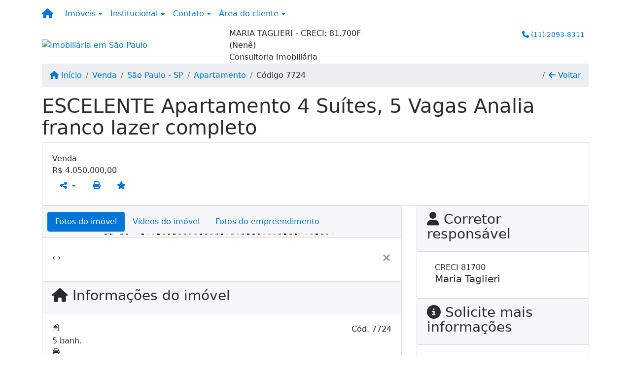

--- FILE ---
content_type: text/html; charset=UTF-8
request_url: https://www.neneimoveis.com/7724/imoveis/venda-apartamento-jardim-analia-franco-sao-paulo-sp
body_size: 14810
content:
<!DOCTYPE html><html lang="pt-br"><head><title>ESCELENTE Apartamento 4 Suítes, 5 Vagas Analia franco lazer - 7724</title><meta name="description" content="ESCELENTE Apartamento 4 Suítes, 5 Vagas Analia franco lazer completo - Apartamento para venda em São Paulo - SP - ESCELENTE Apartamento 4"><meta name="keywords" content="Apartamento , Apartamento São Paulo - SP, São Paulo - SP, Apartamento , imobiliarias São Paulo - SP, imobiliária São Paulo - SP, imóveis São Paulo - SP, imóveis, Apartamento"><meta charset="utf-8"><meta name="google-site-verification" content=""><meta name="Robots" content="INDEX,FOLLOW"><meta name="distribution" content="Global"><meta name="rating" content="General"><meta name="revisit-after" content="2"><meta name="classification" content="imobiliaria,imoveis"><meta name="author" content="Code49"><meta name="viewport" content="width=device-width, initial-scale=1, shrink-to-fit=no"><meta http-equiv="x-ua-compatible" content="ie=edge"><meta property="og:url" content="https://www.neneimoveis.com/7724/imoveis/venda-apartamento-jardim-analia-franco-sao-paulo-sp"><meta property="og:image" content="https://www.neneimoveis.com/admin/imovel/20230511T1343540300-816662726.jpg"><meta property="og:image" content="https://www.neneimoveis.com/admin/imovel/mini/20230511T1343540300-816662726.jpg"><link rel="apple-touch-icon" href="https://www.neneimoveis.com/admin/imovel/mini/20230511T1343540300-816662726.jpg"><meta name="thumbnail" content="https://www.neneimoveis.com/admin/imovel/mini/20230511T1343540300-816662726.jpg"><meta property="og:type" content="website"><meta property="og:title" content="ESCELENTE Apartamento 4 Suítes, 5 Vagas Analia franco lazer completo"><meta property="og:description" content=" Apartamento 4 Suítes, 5 VagasSendo (4) suítes, 7 banheiros, hidro, 5 vagas, entrada serviço, bicicletário, depósito, área serviço, lavanderia,..."><link rel="canonical" href="https://www.neneimoveis.com/7724/imoveis/venda-apartamento-jardim-analia-franco-sao-paulo-sp">
<!-- Bootstrap -->
<link rel="stylesheet" href="https://www.neneimoveis.com/css/bootstrap.min.css" crossorigin="anonymous">

<!-- Plugins -->
<link rel="stylesheet" href="https://www.neneimoveis.com/plugins/bootstrap-multiselect/bootstrap-multiselect.css">
<link rel="stylesheet" href="https://www.neneimoveis.com/plugins/bootstrap-multiselect/bootstrap-multiselect-custom.css">
<link rel="stylesheet" href="https://www.neneimoveis.com/plugins/datepicker/datepicker.css">
<link rel="stylesheet" href="https://www.neneimoveis.com/plugins/animate/animate.min.css">
		<link rel="stylesheet" href="https://www.neneimoveis.com/crm/js/plugins/quill-emoji/dist/quill-emoji.css">
	<!-- fonts -->
<link rel="stylesheet" href="https://www.neneimoveis.com/css/font-awesome.min.css">
<link rel="stylesheet" href="https://www.neneimoveis.com/css/c49icons.min.css">

<link rel="stylesheet" href="https://www.neneimoveis.com/css/imovel.css?2026012205"><link rel="stylesheet" href="https://www.neneimoveis.com/css/custom.css?2026012205"><link rel="stylesheet" href="https://www.neneimoveis.com/css/font-face.css"></head><body class="" id="c49page-imovel">
<style>
  .fb-messenger-float {
      z-index: 999;
      position: fixed;
      font-family: 'Open sans';
      font-size: 14px;
      transition: bottom .2s;
      padding: 4px 12px 2px 12px;
      background-color: #1780b5;
      text-align: center;
      border-radius: 100px;
      font-size: 37px;
      bottom: 29px;
      right: 27px;
  }
  .fb-messenger-float i {
    color: #fff;
  }
</style>

<header id="c49header"  data-url_atual="https://www.neneimoveis.com/" data-url_db="https://www.neneimoveis.com/"><div id="c49row-1-1"  class="c49row c49-mod-mb-0"><div class="container-fluid container-full"><div class="row "><div class="col-sm-12"><div  id="c49mod-1" >
	<div class="c49mod-menu-horizontal-basic">
		<nav class="navbar  navbar-toggleable-md ">
			<div class="container">
				<button class="navbar-toggler navbar-toggler-right" type="button" data-toggle="collapse" data-target="#navbars1" aria-controls="navbarsContainer" aria-expanded="false" aria-label="Toggle navigation">
					<span class="navbar-toggler-icon"><i class="fa fa-bars" aria-hidden="true"></i></span>
				</button>
									<a aria-label="Menu mobile" class="navbar-brand" href="https://www.neneimoveis.com/"><i class="fa fa fa-home" aria-hidden="true"></i></a>
				
				<div class="collapse navbar-collapse" id="navbars1">
					<div class="nav navbar-nav mr-auto d-flex align-items-center justify-content-start">

						<div class='nav-item dropdown '><a class='nav-link dropdown-toggle' data-toggle='dropdown' href='' role='button' aria-haspopup='true' aria-expanded='false'>Imóveis</a><div class='dropdown-menu '><ul class='dropdown'><li><a class='dropdown-item dropdown-toggle dropdown-item-sub ' data-toggle='dropdown' href='' role='button' aria-haspopup='true' aria-expanded='false'>Venda</a><div class='dropdown-menu dropdown-submenu'><ul class='dropdown'><li><a class='dropdown-item dropdown-toggle dropdown-item-sub ' data-toggle='dropdown' href='' role='button' aria-haspopup='true' aria-expanded='false'>Apartamentos</a><div class='dropdown-menu dropdown-submenu'><ul class='dropdown'><li><a class='dropdown-item' href="javascript:search_base64('W3siaW5wdXQiOiJ0aXBvIiwidmFsdWUiOiIxIiwidGFibGUiOiJ0X2kifSx7ImlucHV0IjoiY2F0ZWdvcmlhIiwidmFsdWUiOlsiOTgiXSwidGFibGUiOiJpIn0seyJpbnB1dCI6ImRvcm1pdG9yaW8rIiwidmFsdWUiOlsxXSwidGFibGUiOiJpIn1d')" target=''>1 Dormitório</a></li><li><a class='dropdown-item' href="javascript:search_base64('W3siaW5wdXQiOiJ0aXBvIiwidmFsdWUiOiIxIiwidGFibGUiOiJ0X2kifSx7ImlucHV0IjoiY2F0ZWdvcmlhIiwidmFsdWUiOlsiOTgiXSwidGFibGUiOiJpIn0seyJpbnB1dCI6ImRvcm1pdG9yaW8rIiwidmFsdWUiOlsyXSwidGFibGUiOiJpIn1d')" target=''>2 Dormitórios</a></li><li><a class='dropdown-item' href="javascript:search_base64('W3siaW5wdXQiOiJ0aXBvIiwidmFsdWUiOiIxIiwidGFibGUiOiJ0X2kifSx7ImlucHV0IjoiY2F0ZWdvcmlhIiwidmFsdWUiOlsiOTgiXSwidGFibGUiOiJpIn0seyJpbnB1dCI6ImRvcm1pdG9yaW8rIiwidmFsdWUiOlszXSwidGFibGUiOiJpIn1d')" target=''>3 Dormitórios</a></li><li><a class='dropdown-item' href="javascript:search_base64('W3siaW5wdXQiOiJ0aXBvIiwidmFsdWUiOiIxIiwidGFibGUiOiJ0X2kifSx7ImlucHV0IjoiY2F0ZWdvcmlhIiwidmFsdWUiOlsiOTgiXSwidGFibGUiOiJpIn0seyJpbnB1dCI6ImRvcm1pdG9yaW8rIiwidmFsdWUiOls0XSwidGFibGUiOiJpIn1d')" target=''>4 Dormitórios</a></li><li><a class='dropdown-item' href="javascript:search_base64('W3siaW5wdXQiOiJ0aXBvIiwidmFsdWUiOiIxIiwidGFibGUiOiJ0X2kifSx7ImlucHV0IjoiY2F0ZWdvcmlhIiwidmFsdWUiOlsiOTgiXSwidGFibGUiOiJpIn0seyJpbnB1dCI6ImRvcm1pdG9yaW8rIiwidmFsdWUiOls1XSwidGFibGUiOiJpIn1d')" target=''>5 Dormitórios</a></li></ul></div></li><li><a class='dropdown-item dropdown-toggle dropdown-item-sub ' data-toggle='dropdown' href='' role='button' aria-haspopup='true' aria-expanded='false'>Casas</a><div class='dropdown-menu dropdown-submenu'><ul class='dropdown'><li><a class='dropdown-item' href="javascript:search_base64('W3siaW5wdXQiOiJ0aXBvIiwidmFsdWUiOiIxIiwidGFibGUiOiJ0X2kifSx7ImlucHV0IjoiY2F0ZWdvcmlhIiwidmFsdWUiOlsiOTkiXSwidGFibGUiOiJpIn0seyJpbnB1dCI6ImRvcm1pdG9yaW8rIiwidmFsdWUiOlsxXSwidGFibGUiOiJpIn1d')" target=''>1 Dormitório</a></li><li><a class='dropdown-item' href="javascript:search_base64('W3siaW5wdXQiOiJ0aXBvIiwidmFsdWUiOiIxIiwidGFibGUiOiJ0X2kifSx7ImlucHV0IjoiY2F0ZWdvcmlhIiwidmFsdWUiOlsiOTkiXSwidGFibGUiOiJpIn0seyJpbnB1dCI6ImRvcm1pdG9yaW8rIiwidmFsdWUiOlsyXSwidGFibGUiOiJpIn1d')" target=''>2 Dormitórios</a></li><li><a class='dropdown-item' href="javascript:search_base64('W3siaW5wdXQiOiJ0aXBvIiwidmFsdWUiOiIxIiwidGFibGUiOiJ0X2kifSx7ImlucHV0IjoiY2F0ZWdvcmlhIiwidmFsdWUiOlsiOTkiXSwidGFibGUiOiJpIn0seyJpbnB1dCI6ImRvcm1pdG9yaW8rIiwidmFsdWUiOlszXSwidGFibGUiOiJpIn1d')" target=''>3 Dormitórios</a></li><li><a class='dropdown-item' href="javascript:search_base64('W3siaW5wdXQiOiJ0aXBvIiwidmFsdWUiOiIxIiwidGFibGUiOiJ0X2kifSx7ImlucHV0IjoiY2F0ZWdvcmlhIiwidmFsdWUiOlsiOTkiXSwidGFibGUiOiJpIn0seyJpbnB1dCI6ImRvcm1pdG9yaW8rIiwidmFsdWUiOls0XSwidGFibGUiOiJpIn1d')" target=''>4 Dormitórios</a></li><li><a class='dropdown-item' href="javascript:search_base64('W3siaW5wdXQiOiJ0aXBvIiwidmFsdWUiOiIxIiwidGFibGUiOiJ0X2kifSx7ImlucHV0IjoiY2F0ZWdvcmlhIiwidmFsdWUiOlsiOTkiXSwidGFibGUiOiJpIn0seyJpbnB1dCI6ImRvcm1pdG9yaW8rIiwidmFsdWUiOls1XSwidGFibGUiOiJpIn1d')" target=''>5 Dormitórios</a></li></ul></div></li><li><a class='dropdown-item' href="javascript:search_base64('W3siaW5wdXQiOiJ0aXBvaW50ZXJubyIsInZhbHVlIjoiMyIsInRhYmxlIjoiaSJ9LHsiaW5wdXQiOiJ0aXBvIiwidmFsdWUiOiIxIiwidGFibGUiOiJ0X2kifV0=')" target=''>Imóveis comerciais</a></li><li><a class='dropdown-item' href="javascript:search_base64('W3siaW5wdXQiOiJ0aXBvaW50ZXJubyIsInZhbHVlIjoiNCIsInRhYmxlIjoiaSJ9LHsiaW5wdXQiOiJ0aXBvIiwidmFsdWUiOiIxIiwidGFibGUiOiJ0X2kifV0=')" target=''>Imóveis rurais</a></li><li><a class='dropdown-item' href="javascript:search_base64('W3siaW5wdXQiOiJ0aXBvaW50ZXJubyIsInZhbHVlIjoiNSIsInRhYmxlIjoiaSJ9LHsiaW5wdXQiOiJ0aXBvIiwidmFsdWUiOiIxIiwidGFibGUiOiJ0X2kifV0=')" target=''>Terrenos</a></li></ul></div></li><li><a class='dropdown-item dropdown-toggle dropdown-item-sub ' data-toggle='dropdown' href='' role='button' aria-haspopup='true' aria-expanded='false'>Locação</a><div class='dropdown-menu dropdown-submenu'><ul class='dropdown'><li><a class='dropdown-item dropdown-toggle dropdown-item-sub ' data-toggle='dropdown' href='' role='button' aria-haspopup='true' aria-expanded='false'>Apartamentos</a><div class='dropdown-menu dropdown-submenu'><ul class='dropdown'><li><a class='dropdown-item' href="javascript:search_base64('W3siaW5wdXQiOiJ0aXBvIiwidmFsdWUiOiIyIiwidGFibGUiOiJ0X2kifSx7ImlucHV0IjoiY2F0ZWdvcmlhIiwidmFsdWUiOlsiOTgiXSwidGFibGUiOiJpIn0seyJpbnB1dCI6ImRvcm1pdG9yaW8rIiwidmFsdWUiOlsxXSwidGFibGUiOiJpIn1d')" target=''>1 Dormitório</a></li><li><a class='dropdown-item' href="javascript:search_base64('W3siaW5wdXQiOiJ0aXBvIiwidmFsdWUiOiIyIiwidGFibGUiOiJ0X2kifSx7ImlucHV0IjoiY2F0ZWdvcmlhIiwidmFsdWUiOlsiOTgiXSwidGFibGUiOiJpIn0seyJpbnB1dCI6ImRvcm1pdG9yaW8rIiwidmFsdWUiOlsyXSwidGFibGUiOiJpIn1d')" target=''>2 Dormitórios</a></li><li><a class='dropdown-item' href="javascript:search_base64('W3siaW5wdXQiOiJ0aXBvIiwidmFsdWUiOiIyIiwidGFibGUiOiJ0X2kifSx7ImlucHV0IjoiY2F0ZWdvcmlhIiwidmFsdWUiOlsiOTgiXSwidGFibGUiOiJpIn0seyJpbnB1dCI6ImRvcm1pdG9yaW8rIiwidmFsdWUiOlszXSwidGFibGUiOiJpIn1d')" target=''>3 Dormitórios</a></li><li><a class='dropdown-item' href="javascript:search_base64('W3siaW5wdXQiOiJ0aXBvIiwidmFsdWUiOiIyIiwidGFibGUiOiJ0X2kifSx7ImlucHV0IjoiY2F0ZWdvcmlhIiwidmFsdWUiOlsiOTgiXSwidGFibGUiOiJpIn0seyJpbnB1dCI6ImRvcm1pdG9yaW8rIiwidmFsdWUiOls0XSwidGFibGUiOiJpIn1d')" target=''>4 Dormitórios</a></li><li><a class='dropdown-item' href="javascript:search_base64('W3siaW5wdXQiOiJ0aXBvIiwidmFsdWUiOiIyIiwidGFibGUiOiJ0X2kifSx7ImlucHV0IjoiY2F0ZWdvcmlhIiwidmFsdWUiOlsiOTgiXSwidGFibGUiOiJpIn0seyJpbnB1dCI6ImRvcm1pdG9yaW8rIiwidmFsdWUiOls1XSwidGFibGUiOiJpIn1d')" target=''>5 Dormitórios</a></li></ul></div></li><li><a class='dropdown-item dropdown-toggle dropdown-item-sub ' data-toggle='dropdown' href='' role='button' aria-haspopup='true' aria-expanded='false'>Casas</a><div class='dropdown-menu dropdown-submenu'><ul class='dropdown'><li><a class='dropdown-item' href="javascript:search_base64('W3siaW5wdXQiOiJ0aXBvIiwidmFsdWUiOiIyIiwidGFibGUiOiJ0X2kifSx7ImlucHV0IjoiY2F0ZWdvcmlhIiwidmFsdWUiOlsiOTkiXSwidGFibGUiOiJpIn0seyJpbnB1dCI6ImRvcm1pdG9yaW8rIiwidmFsdWUiOlsxXSwidGFibGUiOiJpIn1d')" target=''>1 Dormitório</a></li><li><a class='dropdown-item' href="javascript:search_base64('W3siaW5wdXQiOiJ0aXBvIiwidmFsdWUiOiIyIiwidGFibGUiOiJ0X2kifSx7ImlucHV0IjoiY2F0ZWdvcmlhIiwidmFsdWUiOlsiOTkiXSwidGFibGUiOiJpIn0seyJpbnB1dCI6ImRvcm1pdG9yaW8rIiwidmFsdWUiOlsyXSwidGFibGUiOiJpIn1d')" target=''>2 Dormitórios</a></li><li><a class='dropdown-item' href="javascript:search_base64('W3siaW5wdXQiOiJ0aXBvIiwidmFsdWUiOiIyIiwidGFibGUiOiJ0X2kifSx7ImlucHV0IjoiY2F0ZWdvcmlhIiwidmFsdWUiOlsiOTkiXSwidGFibGUiOiJpIn0seyJpbnB1dCI6ImRvcm1pdG9yaW8rIiwidmFsdWUiOlszXSwidGFibGUiOiJpIn1d')" target=''>3 Dormitórios</a></li><li><a class='dropdown-item' href="javascript:search_base64('W3siaW5wdXQiOiJ0aXBvIiwidmFsdWUiOiIyIiwidGFibGUiOiJ0X2kifSx7ImlucHV0IjoiY2F0ZWdvcmlhIiwidmFsdWUiOlsiOTkiXSwidGFibGUiOiJpIn0seyJpbnB1dCI6ImRvcm1pdG9yaW8rIiwidmFsdWUiOls0XSwidGFibGUiOiJpIn1d')" target=''>4 Dormitórios</a></li><li><a class='dropdown-item' href="javascript:search_base64('W3siaW5wdXQiOiJ0aXBvIiwidmFsdWUiOiIyIiwidGFibGUiOiJ0X2kifSx7ImlucHV0IjoiY2F0ZWdvcmlhIiwidmFsdWUiOlsiOTkiXSwidGFibGUiOiJpIn0seyJpbnB1dCI6ImRvcm1pdG9yaW8rIiwidmFsdWUiOls1XSwidGFibGUiOiJpIn1d')" target=''>5 Dormitórios</a></li></ul></div></li><li><a class='dropdown-item' href="javascript:search_base64('W3siaW5wdXQiOiJ0aXBvaW50ZXJubyIsInZhbHVlIjoiMyIsInRhYmxlIjoiaSJ9LHsiaW5wdXQiOiJ0aXBvIiwidmFsdWUiOiIyIiwidGFibGUiOiJ0X2kifV0=')" target=''>Imóveis comerciais</a></li><li><a class='dropdown-item' href="javascript:search_base64('W3siaW5wdXQiOiJ0aXBvaW50ZXJubyIsInZhbHVlIjoiNCIsInRhYmxlIjoiaSJ9LHsiaW5wdXQiOiJ0aXBvIiwidmFsdWUiOiIyIiwidGFibGUiOiJ0X2kifV0=')" target=''>Imóveis rurais</a></li><li><a class='dropdown-item' href="javascript:search_base64('W3siaW5wdXQiOiJ0aXBvaW50ZXJubyIsInZhbHVlIjoiNSIsInRhYmxlIjoiaSJ9LHsiaW5wdXQiOiJ0aXBvIiwidmFsdWUiOiIyIiwidGFibGUiOiJ0X2kifV0=')" target=''>Terrenos</a></li><li><a class='dropdown-item' href="javascript:search_base64('W3siaW5wdXQiOiJ0aXBvIiwidmFsdWUiOiIzIiwidGFibGUiOiJ0X2kifV0=')" target=''>Temporada</a></li></ul></div></li></ul></div></div><div class='nav-item dropdown '><a class='nav-link dropdown-toggle' data-toggle='dropdown' href='' role='button' aria-haspopup='true' aria-expanded='false'>Institucional</a><div class='dropdown-menu '><ul class='dropdown'><li><a class='dropdown-item' href='https://www.neneimoveis.com/quem-somos.php'>Quem somos</a></li><li><a class='dropdown-item' href='https://www.neneimoveis.com/servicos.php'>Serviços</a></li><li><a class='dropdown-item' href='https://www.neneimoveis.com/equipe.php'>Equipe</a></li><li><a class='dropdown-item' href='https://www.neneimoveis.com/trabalhe.php'>Trabalhe conosco</a></li><li><a class='dropdown-item' href='https://www.neneimoveis.com/parceiros.php'>Parceiros</a></li><li><a class='dropdown-item' href='https://www.neneimoveis.com/dicionario.php'>Dicionário imobiliário</a></li><li><a class='dropdown-item' href='https://www.neneimoveis.com/links-uteis.php'>Links úteis</a></li><li><a class='dropdown-item' href='https://www.neneimoveis.com/noticia.php'>Notícias</a></li></ul></div></div><div class='nav-item dropdown mr-auto'><a class='nav-link dropdown-toggle' data-toggle='dropdown' href='' role='button' aria-haspopup='true' aria-expanded='false'>Contato</a><div class='dropdown-menu '><ul class='dropdown'><a class='dropdown-item' href='https://www.neneimoveis.com/contato.php'>Fale conosco</a><a class='dropdown-item' href='javascript:ligamos()'>Ligamos para você</a></ul></div></div><div class='nav-item dropdown '><a class='nav-link dropdown-toggle' data-toggle='dropdown' href='' role='button' aria-haspopup='true' aria-expanded='false'>Área do cliente</a><div class='dropdown-menu '><ul class='dropdown'><a class='dropdown-item' href='https://www.neneimoveis.com/account/?tab=favorites' data-toggle='modal' data-target='#modal-client-area'><i class='fa fa-star' aria-hidden='true'></i> Imóveis favoritos</a><a class='dropdown-item' href='javascript:cadastre()'><i class='fa fa-home' aria-hidden='true'></i> Cadastrar imóvel</a><a class='dropdown-item' href='javascript:perfil()' data-toggle='modal' data-target='#modal-client-area'><i class='fa fa-gift' aria-hidden='true'></i> Encomendar imóvel</a><div class='dropdown-divider'></div><a class='dropdown-item' href='#' data-toggle='modal' data-target='#modal-client-area'><i class='fa fa-sign-in-alt' aria-hidden='true'></i> Entrar</a></ul></div></div><div class='nav-item '><div id='c49mod-65'  >
<!-- <div class="dropdown c49mod-translator c49mod-translator-basic notranslate">
	<a id="current-flag" onclick="loadGoogleTranslator()" class="nav-link dropdown-toggle" data-toggle="dropdown" href="#" role="button" aria-haspopup="true" aria-expanded="false"><div class="flag-bra1"></div></a>
	<div class="dropdown-menu dropdown-menu-right">
		<a class="dropdown-item hidden language" href="#" data-padrao="1" data-sigla="pt" data-flag="bra1" data-lang="Portuguese">
			<span class="flag-bra1 img-rounded traducao"></span> Portuguese		</a>
				<a class="dropdown-item language" href="#" data-sigla="en" data-flag="eua1" data-lang="English">
			<span class="flag-eua1 img-rounded traducao"></span> English		</a>
				<a class="dropdown-item language" href="#" data-sigla="es" data-flag="esp1" data-lang="Spanish">
			<span class="flag-esp1 img-rounded traducao"></span> Spanish		</a>
				<div id="google_translate_element" class="hidden"></div>
	</div>
</div> --></div></div>
						<!-- Menu antigo -->

											</ul>
				</div>
			</div>
		</nav>
	</div>
	</div></div></div></div></div><div id="c49row-1-2"  class="c49row c49-mod-lg-mb-0"><div class="container"><div class="row justify-content-between"><div class="col-lg-4 d-flex align-items-center text-center text-lg-left"><div  id="c49mod-2" ><div class="c49mod-image-basic c49mod-image"><a href="https://www.neneimoveis.com/"><img class="c49-image" src="https://www.neneimoveis.com/img/logo-topo.png?v=1586801363" loading="lazy" alt="Imobiliária em São Paulo"></a></div></div></div><div class="col-lg-4 d-flex align-items-center text-center text-lg-left"><div  id="c49mod-96" >
    <div class="c49mod-text-basic">
        <span class="c49-text">
            MARIA TAGLIERI - CRECI: 81.700F <br> (Nenê)<br>Consultoria Imobiliária        </span>
    </div>

    </div></div><div class="col-lg-4 align-items-center text-center text-lg-right"><div  id="c49mod-4" > <div class="c49mod-contact-dropdown"><div class="c49-contact-phone"><span class="c49-phone btn btn-link btn-no-link btn-sm"><i class="c49-icon fa fa-phone align-middle" aria-hidden="true" ></i> <span class="c49-label align-middle"><a class="hidden-md-up" href="tel:1120938311">(11) 2093-8311</a><a class="hidden-sm-down" href="#">(11) 2093-8311</a></span></span></div></div></div></div></div></div></div><div id="c49row-1-3"  class="c49row c49row-photos-slide"><div class="container-fluid container-full c49-mod-mb-0"><div class="row "><div class="col-sm-12"><div  id="c49mod-13" >
<section class="c49mod-image-carousel">
		<div id="image-carousel-13" class="carousel slide " data-ride="carousel" data-interval="5000">
		<div class="carousel-inner" role="listbox">
							<div class="carousel-item active" >
					<div class="c49-carousel-photo" style="background-image:url(https://www.neneimoveis.com/gallery/c49-fields3.jpg);"></div>
					<div class="carousel-caption d-none d-md-block">
																	</div>
				</div>
					</div>
					</div>

</section>
</div></div></div></div></div><div id="c49row-1-4"  class=""><div class=""><div class="row "><div class=""><div  id="c49mod-77" >
<script>
	var openWhatsappButton = document.getElementById("open-whatsapp");
	if (openWhatsappButton) {
		// Abrir a janela modal ao clicar no ícone do WhatsApp
		document.getElementById("open-whatsapp").addEventListener("click", function () {
			document.getElementById("modalWhats").style.display = "block";
		});

		// Fechar a janela modal ao clicar no botão "Fechar" (X)
		document.querySelector(".close").addEventListener("click", function () {
			document.getElementById("modalWhats").style.display = "none";
		});

		// Função para verificar se o e-mail é válido
		function isEmailValid(email) {
			var regex = /^[a-zA-Z0-9._-]+@[a-zA-Z0-9.-]+\.[a-zA-Z]{2,4}$/;
			return regex.test(email);
		}

		// Função para verificar se todos os campos estão preenchidos
		function camposEstaoPreenchidos() {
			var nome = document.querySelector('input[name="nome"]').value;
			var telefone = document.querySelector('input[name="telefone"]').value;
			var email = document.querySelector('input[name="email"]').value;

			return nome !== "" && telefone !== "" && email !== "";
		}

		// Manipulador de evento para o link do WhatsApp
		document.getElementById("whatsapp-link").addEventListener("click", function (e) {
			var email = document.querySelector('input[name="email"]').value;

			if (!camposEstaoPreenchidos()) {
		        e.preventDefault(); // Impede a abertura do link
		    } else if (!isEmailValid(email)) {
		        e.preventDefault(); // Impede a abertura do link
		    }
		});
	}
</script>

</div></div></div></div></div></header><main id="c49main" ><div id="c49row-8-1"  class="c49row"><div class="container"><div class="row "><div class="col-md-12"><div  id="c49mod-18" >		<div class="c49mod-breadcrumb c49mod-breadcrumb-basic">
			<nav class="breadcrumb">
				<a class="breadcrumb-item" href="https://www.neneimoveis.com/"><i class="fa fa-home" aria-hidden="true"></i> Início</a>
				<a class="breadcrumb-item " href="https://www.neneimoveis.com/imobiliaria/venda/imoveis/1">Venda</a><a class="breadcrumb-item " href="https://www.neneimoveis.com/imobiliaria/sao-paulo-sp/imoveis/2">São Paulo - SP</a><a class="breadcrumb-item " href="https://www.neneimoveis.com/imobiliaria/apartamento/imoveis/910">Apartamento</a><a class="breadcrumb-item active">Código 7724</a>				<a class="breadcrumb-item breadcrumb-return float-right" href="javascript:window.history.back()"><i class="fa fa-arrow-left" aria-hidden="true"></i> Voltar</a>
			</nav>
		</div>
	

</div></div></div></div></div><div id="c49row-8-2"  class="c49row"><div class="container"><div class="row "><div class="col-md-12"><div  id="c49mod-27" >
	<div class="c49mod-property-header-basic page-position">
		<div class="c49-property-title">
							<h1>ESCELENTE Apartamento 4 Suítes, 5 Vagas Analia franco lazer completo</h1>
					</div>

		<div class="c49-property-bar" id="property-7724">
			<div class="card">
				<div class="card-block">
											
									<div class="c49-property-price">
										<div class="c49-property-price-title">Venda</div>
										<div class="c49-property-price-value"><span class="c49-currency">R$</span> 4.050.000,00</div>
									</div>

								
					<div class="c49-action-icons">
						<div class="btn-group">
															<button onclick="mobileShare('Maria Taglieri - CRECI: 81.700F - (Nenê Imóveis) - ESCELENTE Apartamento 4 Suítes, 5 Vagas Analia franco lazer completo', 'https://www.neneimoveis.com/7724/imoveis/venda-apartamento-jardim-analia-franco-sao-paulo-sp')" type="button" class="btn btn-link dropdown-toggle hidden-md-up"  aria-haspopup="true" aria-expanded="false">
									<i class="fa fa-share-alt" aria-hidden="true"></i>
								</button>
								<button type="button" class="btn btn-link dropdown-toggle hidden-sm-down" data-toggle="dropdown" aria-haspopup="true" aria-expanded="false">
									<i class="fa fa-share-alt" aria-hidden="true"></i>
								</button>
								<div class="dropdown-menu dropdown-menu-right">
									<a class="dropdown-item cursor-pointer" onclick="changeIconAndCopyToClipboard(this,'https://www.neneimoveis.com/7724/imoveis/venda-apartamento-jardim-analia-franco-sao-paulo-sp')"><i class="fa fa-clone" aria-hidden="true"></i> Copiar link</a>
									<a class="dropdown-item" href="https://api.whatsapp.com/send?text=Maria Taglieri - CRECI: 81.700F - (Nenê Imóveis) - ESCELENTE Apartamento 4 Suítes, 5 Vagas Analia franco lazer completo - https://www.neneimoveis.com/7724/imoveis/venda-apartamento-jardim-analia-franco-sao-paulo-sp" data-action="share/whatsapp/share" target="_blank"><i class="fab fa-whatsapp" aria-hidden="true"></i> Whatsapp</a>
									<a class="dropdown-item" href="javascript:new_window('https://www.facebook.com/sharer.php?u=https://www.neneimoveis.com/7724/imoveis/venda-apartamento-jardim-analia-franco-sao-paulo-sp','Facebook','450','450','yes');"><i class="fab fa-facebook" aria-hidden="true"></i> Facebook</a>
									<a class="dropdown-item" href="javascript:new_window('https://twitter.com/share?text=Maria Taglieri - CRECI: 81.700F - (Nenê Imóveis) - ESCELENTE Apartamento 4 Suítes, 5 Vagas Analia franco lazer completo 
 https://www.neneimoveis.com/7724/imoveis/venda-apartamento-jardim-analia-franco-sao-paulo-sp&url=https://www.neneimoveis.com/7724/imoveis/venda-apartamento-jardim-analia-franco-sao-paulo-sp','Twitter','450','450','yes');"><i class="fab fa-twitter" aria-hidden="true"></i> Twitter</a>
									<a class="dropdown-item" href="javascript:new_window('https://www.linkedin.com/shareArticle?mini=true&url=https://www.neneimoveis.com/7724/imoveis/venda-apartamento-jardim-analia-franco-sao-paulo-sp','Linkedin','450','450','yes');"><i class="fab fa-linkedin" aria-hidden="true"></i> LinkedIn</a>
								</div>
																							<a href="" data-toggle="modal" data-target="#printModal" class="btn btn-link btn-print"><i class="fa fa-print" aria-hidden="true"></i></a>
								<a class="btn btn-link btn-favorite" data-favorito="0" href="javascript:favoritar_imovel(7724, this)"><i class="fa fa-star " aria-hidden="true"></i></a>
													</div>
					</div>
				</div>
			</div>
		</div>
	</div>

	<div class="modal fade print-modal" id="printModal" tabindex="-1" role="dialog" aria-labelledby="exampleModalLabel" aria-hidden="true">
		<div class="modal-dialog modal-lg" role="document">
			<div class="modal-content">
				<div class="modal-header">
					<h5 class="modal-title" id="exampleModalLabel">Ficha de impressão</h5>
					<button type="button" class="close" data-dismiss="modal" aria-label="Close">
						<span aria-hidden="true">&times;</span>
					</button>
				</div>
				<div class="modal-body">
					<iframe class="frame-size" src="https://www.neneimoveis.com/print.php?id=7724"></iframe>
				</div>
			</div>
		</div>
	</div>

	</div></div></div></div></div><div id="c49row-8-3"  class="c49row"><div class="container"><div class="row "><div class="col-md-8"><div class="" id="c49wrap-24"><div class="card c49wrap-card-tab">
			<div class="card-header">
			<ul class="nav nav-pills card-header-pills pull-xs-left slider-pro-tab" role="tablist">
									<li class="nav-item">
						<a class="nav-link active" data-toggle="tab" href="#c49mod-24-1" role="tab"><span>Fotos do imóvel</span></a>
					</li>
									<li class="nav-item">
						<a class="nav-link " data-toggle="tab" href="#c49mod-24-2" role="tab"><span>Vídeos do imóvel</span></a>
					</li>
									<li class="nav-item">
						<a class="nav-link " data-toggle="tab" href="#c49mod-24-3" role="tab"><span>Fotos do empreendimento</span></a>
					</li>
							</ul>
		</div>

		<div class="card-block">
			<div class="tab-content">
									<div class="tab-pane active" id="c49mod-24-1" role="tabpanel">
			            			                    <div id="c49mod-28" class="">
	<div class="c49mod-property-gallery-bluimp">

					<div class="tab-pane active" id="photos-property" role="tabpanel">

				<div id="photos-property-carousel" class="carousel c49-carousel-gallery slide" data-ride="carousel">
					<ol class="carousel-indicators">
													<li data-target="#photos-property-carousel" style="background-image: url(https://www.neneimoveis.com//admin/imovel/mini/20230511T1343540300-816662726.jpg);" data-slide-to="0" class="active"></li>
																				<li data-target="#photos-property-carousel" style="background-image: url(https://www.neneimoveis.com//admin/imovel/mini/20230511T1343490300-296967348.jpg);" data-slide-to="1" class=""></li>
																				<li data-target="#photos-property-carousel" style="background-image: url(https://www.neneimoveis.com//admin/imovel/mini/20230511T1343410300-979948978.jpg);" data-slide-to="2" class=""></li>
																				<li data-target="#photos-property-carousel" style="background-image: url(https://www.neneimoveis.com//admin/imovel/mini/20230511T1343420300-158464747.jpg);" data-slide-to="3" class=""></li>
																				<li data-target="#photos-property-carousel" style="background-image: url(https://www.neneimoveis.com//admin/imovel/mini/20230511T1343410300-444604041.jpg);" data-slide-to="4" class=""></li>
																				<li data-target="#photos-property-carousel" style="background-image: url(https://www.neneimoveis.com//admin/imovel/mini/20230511T1343390300-980128893.jpg);" data-slide-to="5" class=""></li>
																				<li data-target="#photos-property-carousel" style="background-image: url(https://www.neneimoveis.com//admin/imovel/mini/20230511T1343390300-175386707.jpg);" data-slide-to="6" class=""></li>
																				<li data-target="#photos-property-carousel" style="background-image: url(https://www.neneimoveis.com//admin/imovel/mini/20230511T1343400300-372309868.jpg);" data-slide-to="7" class=""></li>
																				<li data-target="#photos-property-carousel" style="background-image: url(https://www.neneimoveis.com//admin/imovel/mini/20230511T1343420300-257331083.jpg);" data-slide-to="8" class=""></li>
																				<li data-target="#photos-property-carousel" style="background-image: url(https://www.neneimoveis.com//admin/imovel/mini/20230511T1343420300-944188309.jpg);" data-slide-to="9" class=""></li>
																				<li data-target="#photos-property-carousel" style="background-image: url(https://www.neneimoveis.com//admin/imovel/mini/20230511T1343430300-240689463.jpg);" data-slide-to="10" class=""></li>
																				<li data-target="#photos-property-carousel" style="background-image: url(https://www.neneimoveis.com//admin/imovel/mini/20230511T1343430300-523037588.jpg);" data-slide-to="11" class=""></li>
																				<li data-target="#photos-property-carousel" style="background-image: url(https://www.neneimoveis.com//admin/imovel/mini/20230511T1343430300-677720915.jpg);" data-slide-to="12" class=""></li>
																				<li data-target="#photos-property-carousel" style="background-image: url(https://www.neneimoveis.com//admin/imovel/mini/20230511T1343430300-868711706.jpg);" data-slide-to="13" class=""></li>
																				<li data-target="#photos-property-carousel" style="background-image: url(https://www.neneimoveis.com//admin/imovel/mini/20230511T1343440300-955179159.jpg);" data-slide-to="14" class=""></li>
																				<li data-target="#photos-property-carousel" style="background-image: url(https://www.neneimoveis.com//admin/imovel/mini/20230511T1343460300-529192529.jpg);" data-slide-to="15" class=""></li>
																				<li data-target="#photos-property-carousel" style="background-image: url(https://www.neneimoveis.com//admin/imovel/mini/20230511T1343470300-634232738.jpg);" data-slide-to="16" class=""></li>
																				<li data-target="#photos-property-carousel" style="background-image: url(https://www.neneimoveis.com//admin/imovel/mini/20230511T1343470300-55317303.jpg);" data-slide-to="17" class=""></li>
																				<li data-target="#photos-property-carousel" style="background-image: url(https://www.neneimoveis.com//admin/imovel/mini/20230511T1343470300-668696050.jpg);" data-slide-to="18" class=""></li>
																				<li data-target="#photos-property-carousel" style="background-image: url(https://www.neneimoveis.com//admin/imovel/mini/20230511T1343470300-691672335.jpg);" data-slide-to="19" class=""></li>
																				<li data-target="#photos-property-carousel" style="background-image: url(https://www.neneimoveis.com//admin/imovel/mini/20230511T1343470300-661107743.jpg);" data-slide-to="20" class=""></li>
																				<li data-target="#photos-property-carousel" style="background-image: url(https://www.neneimoveis.com//admin/imovel/mini/20230511T1343480300-237113136.jpg);" data-slide-to="21" class=""></li>
																				<li data-target="#photos-property-carousel" style="background-image: url(https://www.neneimoveis.com//admin/imovel/mini/20230511T1343480300-196795304.jpg);" data-slide-to="22" class=""></li>
																				<li data-target="#photos-property-carousel" style="background-image: url(https://www.neneimoveis.com//admin/imovel/mini/20230511T1343490300-284538183.jpg);" data-slide-to="23" class=""></li>
																				<li data-target="#photos-property-carousel" style="background-image: url(https://www.neneimoveis.com//admin/imovel/mini/20230511T1343490300-679787378.jpg);" data-slide-to="24" class=""></li>
																				<li data-target="#photos-property-carousel" style="background-image: url(https://www.neneimoveis.com//admin/imovel/mini/20230511T1343500300-242410882.jpg);" data-slide-to="25" class=""></li>
																				<li data-target="#photos-property-carousel" style="background-image: url(https://www.neneimoveis.com//admin/imovel/mini/20230511T1343510300-780748691.jpg);" data-slide-to="26" class=""></li>
																				<li data-target="#photos-property-carousel" style="background-image: url(https://www.neneimoveis.com//admin/imovel/mini/20230511T1343510300-563140561.jpg);" data-slide-to="27" class=""></li>
																				<li data-target="#photos-property-carousel" style="background-image: url(https://www.neneimoveis.com//admin/imovel/mini/20230511T1343520300-27185478.jpg);" data-slide-to="28" class=""></li>
																				<li data-target="#photos-property-carousel" style="background-image: url(https://www.neneimoveis.com//admin/imovel/mini/20230511T1343520300-834052475.jpg);" data-slide-to="29" class=""></li>
																				<li data-target="#photos-property-carousel" style="background-image: url(https://www.neneimoveis.com//admin/imovel/mini/20230511T1343520300-876558805.jpg);" data-slide-to="30" class=""></li>
																				<li data-target="#photos-property-carousel" style="background-image: url(https://www.neneimoveis.com//admin/imovel/mini/20230511T1343520300-719596572.jpg);" data-slide-to="31" class=""></li>
																				<li data-target="#photos-property-carousel" style="background-image: url(https://www.neneimoveis.com//admin/imovel/mini/20230511T1343520300-296919237.jpg);" data-slide-to="32" class=""></li>
																				<li data-target="#photos-property-carousel" style="background-image: url(https://www.neneimoveis.com//admin/imovel/mini/20230511T1343530300-393593975.jpg);" data-slide-to="33" class=""></li>
																				<li data-target="#photos-property-carousel" style="background-image: url(https://www.neneimoveis.com//admin/imovel/mini/20230511T1343530300-60588975.jpg);" data-slide-to="34" class=""></li>
																				<li data-target="#photos-property-carousel" style="background-image: url(https://www.neneimoveis.com//admin/imovel/mini/20230511T1343540300-172692810.jpg);" data-slide-to="35" class=""></li>
																				<li data-target="#photos-property-carousel" style="background-image: url(https://www.neneimoveis.com//admin/imovel/mini/20230511T1343540300-522459227.jpg);" data-slide-to="36" class=""></li>
																				<li data-target="#photos-property-carousel" style="background-image: url(https://www.neneimoveis.com//admin/imovel/mini/20230511T1343550300-301088346.jpg);" data-slide-to="37" class=""></li>
																				<li data-target="#photos-property-carousel" style="background-image: url(https://www.neneimoveis.com//admin/imovel/mini/20230511T1343550300-505189314.jpg);" data-slide-to="38" class=""></li>
																				<li data-target="#photos-property-carousel" style="background-image: url(https://www.neneimoveis.com//admin/imovel/mini/20230511T1343550300-110508062.jpg);" data-slide-to="39" class=""></li>
																				<li data-target="#photos-property-carousel" style="background-image: url(https://www.neneimoveis.com//admin/imovel/mini/20230511T1343560300-980544258.jpg);" data-slide-to="40" class=""></li>
																				<li data-target="#photos-property-carousel" style="background-image: url(https://www.neneimoveis.com//admin/imovel/mini/20230511T1343570300-229673012.jpg);" data-slide-to="41" class=""></li>
																				<li data-target="#photos-property-carousel" style="background-image: url(https://www.neneimoveis.com//admin/imovel/mini/20230511T1343570300-95613820.jpg);" data-slide-to="42" class=""></li>
																				<li data-target="#photos-property-carousel" style="background-image: url(https://www.neneimoveis.com//admin/imovel/mini/20230511T1343570300-696270653.jpg);" data-slide-to="43" class=""></li>
																				<li data-target="#photos-property-carousel" style="background-image: url(https://www.neneimoveis.com//admin/imovel/mini/20230511T1343570300-436306808.jpg);" data-slide-to="44" class=""></li>
																		</ol>
					<div class="carousel-inner gal-relative" role="listbox">
													<div class="carousel-item active" data-foto="https://www.neneimoveis.com/exportacao/fotos/20230511T1343540300-816662726.jpg" data-gallery="imovel">
								<div style="background-image: url(https://www.neneimoveis.com/exportacao/fotos/20230511T1343540300-816662726.jpg);"></div>
								<span class="legenda"></span>
							</div>
																				<div class="carousel-item " data-foto="https://www.neneimoveis.com/exportacao/fotos/20230511T1343490300-296967348.jpg" data-gallery="imovel">
								<div style="background-image: url(https://www.neneimoveis.com/exportacao/fotos/20230511T1343490300-296967348.jpg);"></div>
								<span class="legenda"></span>
							</div>
																				<div class="carousel-item " data-foto="https://www.neneimoveis.com/exportacao/fotos/20230511T1343410300-979948978.jpg" data-gallery="imovel">
								<div style="background-image: url(https://www.neneimoveis.com/exportacao/fotos/20230511T1343410300-979948978.jpg);"></div>
								<span class="legenda"></span>
							</div>
																				<div class="carousel-item " data-foto="https://www.neneimoveis.com/exportacao/fotos/20230511T1343420300-158464747.jpg" data-gallery="imovel">
								<div style="background-image: url(https://www.neneimoveis.com/exportacao/fotos/20230511T1343420300-158464747.jpg);"></div>
								<span class="legenda"></span>
							</div>
																				<div class="carousel-item " data-foto="https://www.neneimoveis.com/exportacao/fotos/20230511T1343410300-444604041.jpg" data-gallery="imovel">
								<div style="background-image: url(https://www.neneimoveis.com/exportacao/fotos/20230511T1343410300-444604041.jpg);"></div>
								<span class="legenda"></span>
							</div>
																				<div class="carousel-item " data-foto="https://www.neneimoveis.com/exportacao/fotos/20230511T1343390300-980128893.jpg" data-gallery="imovel">
								<div style="background-image: url(https://www.neneimoveis.com/exportacao/fotos/20230511T1343390300-980128893.jpg);"></div>
								<span class="legenda"></span>
							</div>
																				<div class="carousel-item " data-foto="https://www.neneimoveis.com/exportacao/fotos/20230511T1343390300-175386707.jpg" data-gallery="imovel">
								<div style="background-image: url(https://www.neneimoveis.com/exportacao/fotos/20230511T1343390300-175386707.jpg);"></div>
								<span class="legenda"></span>
							</div>
																				<div class="carousel-item " data-foto="https://www.neneimoveis.com/exportacao/fotos/20230511T1343400300-372309868.jpg" data-gallery="imovel">
								<div style="background-image: url(https://www.neneimoveis.com/exportacao/fotos/20230511T1343400300-372309868.jpg);"></div>
								<span class="legenda"></span>
							</div>
																				<div class="carousel-item " data-foto="https://www.neneimoveis.com/exportacao/fotos/20230511T1343420300-257331083.jpg" data-gallery="imovel">
								<div style="background-image: url(https://www.neneimoveis.com/exportacao/fotos/20230511T1343420300-257331083.jpg);"></div>
								<span class="legenda"></span>
							</div>
																				<div class="carousel-item " data-foto="https://www.neneimoveis.com/exportacao/fotos/20230511T1343420300-944188309.jpg" data-gallery="imovel">
								<div style="background-image: url(https://www.neneimoveis.com/exportacao/fotos/20230511T1343420300-944188309.jpg);"></div>
								<span class="legenda"></span>
							</div>
																				<div class="carousel-item " data-foto="https://www.neneimoveis.com/exportacao/fotos/20230511T1343430300-240689463.jpg" data-gallery="imovel">
								<div style="background-image: url(https://www.neneimoveis.com/exportacao/fotos/20230511T1343430300-240689463.jpg);"></div>
								<span class="legenda"></span>
							</div>
																				<div class="carousel-item " data-foto="https://www.neneimoveis.com/exportacao/fotos/20230511T1343430300-523037588.jpg" data-gallery="imovel">
								<div style="background-image: url(https://www.neneimoveis.com/exportacao/fotos/20230511T1343430300-523037588.jpg);"></div>
								<span class="legenda"></span>
							</div>
																				<div class="carousel-item " data-foto="https://www.neneimoveis.com/exportacao/fotos/20230511T1343430300-677720915.jpg" data-gallery="imovel">
								<div style="background-image: url(https://www.neneimoveis.com/exportacao/fotos/20230511T1343430300-677720915.jpg);"></div>
								<span class="legenda"></span>
							</div>
																				<div class="carousel-item " data-foto="https://www.neneimoveis.com/exportacao/fotos/20230511T1343430300-868711706.jpg" data-gallery="imovel">
								<div style="background-image: url(https://www.neneimoveis.com/exportacao/fotos/20230511T1343430300-868711706.jpg);"></div>
								<span class="legenda"></span>
							</div>
																				<div class="carousel-item " data-foto="https://www.neneimoveis.com/exportacao/fotos/20230511T1343440300-955179159.jpg" data-gallery="imovel">
								<div style="background-image: url(https://www.neneimoveis.com/exportacao/fotos/20230511T1343440300-955179159.jpg);"></div>
								<span class="legenda"></span>
							</div>
																				<div class="carousel-item " data-foto="https://www.neneimoveis.com/exportacao/fotos/20230511T1343460300-529192529.jpg" data-gallery="imovel">
								<div style="background-image: url(https://www.neneimoveis.com/exportacao/fotos/20230511T1343460300-529192529.jpg);"></div>
								<span class="legenda"></span>
							</div>
																				<div class="carousel-item " data-foto="https://www.neneimoveis.com/exportacao/fotos/20230511T1343470300-634232738.jpg" data-gallery="imovel">
								<div style="background-image: url(https://www.neneimoveis.com/exportacao/fotos/20230511T1343470300-634232738.jpg);"></div>
								<span class="legenda"></span>
							</div>
																				<div class="carousel-item " data-foto="https://www.neneimoveis.com/exportacao/fotos/20230511T1343470300-55317303.jpg" data-gallery="imovel">
								<div style="background-image: url(https://www.neneimoveis.com/exportacao/fotos/20230511T1343470300-55317303.jpg);"></div>
								<span class="legenda"></span>
							</div>
																				<div class="carousel-item " data-foto="https://www.neneimoveis.com/exportacao/fotos/20230511T1343470300-668696050.jpg" data-gallery="imovel">
								<div style="background-image: url(https://www.neneimoveis.com/exportacao/fotos/20230511T1343470300-668696050.jpg);"></div>
								<span class="legenda"></span>
							</div>
																				<div class="carousel-item " data-foto="https://www.neneimoveis.com/exportacao/fotos/20230511T1343470300-691672335.jpg" data-gallery="imovel">
								<div style="background-image: url(https://www.neneimoveis.com/exportacao/fotos/20230511T1343470300-691672335.jpg);"></div>
								<span class="legenda"></span>
							</div>
																				<div class="carousel-item " data-foto="https://www.neneimoveis.com/exportacao/fotos/20230511T1343470300-661107743.jpg" data-gallery="imovel">
								<div style="background-image: url(https://www.neneimoveis.com/exportacao/fotos/20230511T1343470300-661107743.jpg);"></div>
								<span class="legenda"></span>
							</div>
																				<div class="carousel-item " data-foto="https://www.neneimoveis.com/exportacao/fotos/20230511T1343480300-237113136.jpg" data-gallery="imovel">
								<div style="background-image: url(https://www.neneimoveis.com/exportacao/fotos/20230511T1343480300-237113136.jpg);"></div>
								<span class="legenda"></span>
							</div>
																				<div class="carousel-item " data-foto="https://www.neneimoveis.com/exportacao/fotos/20230511T1343480300-196795304.jpg" data-gallery="imovel">
								<div style="background-image: url(https://www.neneimoveis.com/exportacao/fotos/20230511T1343480300-196795304.jpg);"></div>
								<span class="legenda"></span>
							</div>
																				<div class="carousel-item " data-foto="https://www.neneimoveis.com/exportacao/fotos/20230511T1343490300-284538183.jpg" data-gallery="imovel">
								<div style="background-image: url(https://www.neneimoveis.com/exportacao/fotos/20230511T1343490300-284538183.jpg);"></div>
								<span class="legenda"></span>
							</div>
																				<div class="carousel-item " data-foto="https://www.neneimoveis.com/exportacao/fotos/20230511T1343490300-679787378.jpg" data-gallery="imovel">
								<div style="background-image: url(https://www.neneimoveis.com/exportacao/fotos/20230511T1343490300-679787378.jpg);"></div>
								<span class="legenda"></span>
							</div>
																				<div class="carousel-item " data-foto="https://www.neneimoveis.com/exportacao/fotos/20230511T1343500300-242410882.jpg" data-gallery="imovel">
								<div style="background-image: url(https://www.neneimoveis.com/exportacao/fotos/20230511T1343500300-242410882.jpg);"></div>
								<span class="legenda"></span>
							</div>
																				<div class="carousel-item " data-foto="https://www.neneimoveis.com/exportacao/fotos/20230511T1343510300-780748691.jpg" data-gallery="imovel">
								<div style="background-image: url(https://www.neneimoveis.com/exportacao/fotos/20230511T1343510300-780748691.jpg);"></div>
								<span class="legenda"></span>
							</div>
																				<div class="carousel-item " data-foto="https://www.neneimoveis.com/exportacao/fotos/20230511T1343510300-563140561.jpg" data-gallery="imovel">
								<div style="background-image: url(https://www.neneimoveis.com/exportacao/fotos/20230511T1343510300-563140561.jpg);"></div>
								<span class="legenda"></span>
							</div>
																				<div class="carousel-item " data-foto="https://www.neneimoveis.com/exportacao/fotos/20230511T1343520300-27185478.jpg" data-gallery="imovel">
								<div style="background-image: url(https://www.neneimoveis.com/exportacao/fotos/20230511T1343520300-27185478.jpg);"></div>
								<span class="legenda"></span>
							</div>
																				<div class="carousel-item " data-foto="https://www.neneimoveis.com/exportacao/fotos/20230511T1343520300-834052475.jpg" data-gallery="imovel">
								<div style="background-image: url(https://www.neneimoveis.com/exportacao/fotos/20230511T1343520300-834052475.jpg);"></div>
								<span class="legenda"></span>
							</div>
																				<div class="carousel-item " data-foto="https://www.neneimoveis.com/exportacao/fotos/20230511T1343520300-876558805.jpg" data-gallery="imovel">
								<div style="background-image: url(https://www.neneimoveis.com/exportacao/fotos/20230511T1343520300-876558805.jpg);"></div>
								<span class="legenda"></span>
							</div>
																				<div class="carousel-item " data-foto="https://www.neneimoveis.com/exportacao/fotos/20230511T1343520300-719596572.jpg" data-gallery="imovel">
								<div style="background-image: url(https://www.neneimoveis.com/exportacao/fotos/20230511T1343520300-719596572.jpg);"></div>
								<span class="legenda"></span>
							</div>
																				<div class="carousel-item " data-foto="https://www.neneimoveis.com/exportacao/fotos/20230511T1343520300-296919237.jpg" data-gallery="imovel">
								<div style="background-image: url(https://www.neneimoveis.com/exportacao/fotos/20230511T1343520300-296919237.jpg);"></div>
								<span class="legenda"></span>
							</div>
																				<div class="carousel-item " data-foto="https://www.neneimoveis.com/exportacao/fotos/20230511T1343530300-393593975.jpg" data-gallery="imovel">
								<div style="background-image: url(https://www.neneimoveis.com/exportacao/fotos/20230511T1343530300-393593975.jpg);"></div>
								<span class="legenda"></span>
							</div>
																				<div class="carousel-item " data-foto="https://www.neneimoveis.com/exportacao/fotos/20230511T1343530300-60588975.jpg" data-gallery="imovel">
								<div style="background-image: url(https://www.neneimoveis.com/exportacao/fotos/20230511T1343530300-60588975.jpg);"></div>
								<span class="legenda"></span>
							</div>
																				<div class="carousel-item " data-foto="https://www.neneimoveis.com/exportacao/fotos/20230511T1343540300-172692810.jpg" data-gallery="imovel">
								<div style="background-image: url(https://www.neneimoveis.com/exportacao/fotos/20230511T1343540300-172692810.jpg);"></div>
								<span class="legenda"></span>
							</div>
																				<div class="carousel-item " data-foto="https://www.neneimoveis.com/exportacao/fotos/20230511T1343540300-522459227.jpg" data-gallery="imovel">
								<div style="background-image: url(https://www.neneimoveis.com/exportacao/fotos/20230511T1343540300-522459227.jpg);"></div>
								<span class="legenda"></span>
							</div>
																				<div class="carousel-item " data-foto="https://www.neneimoveis.com/exportacao/fotos/20230511T1343550300-301088346.jpg" data-gallery="imovel">
								<div style="background-image: url(https://www.neneimoveis.com/exportacao/fotos/20230511T1343550300-301088346.jpg);"></div>
								<span class="legenda"></span>
							</div>
																				<div class="carousel-item " data-foto="https://www.neneimoveis.com/exportacao/fotos/20230511T1343550300-505189314.jpg" data-gallery="imovel">
								<div style="background-image: url(https://www.neneimoveis.com/exportacao/fotos/20230511T1343550300-505189314.jpg);"></div>
								<span class="legenda"></span>
							</div>
																				<div class="carousel-item " data-foto="https://www.neneimoveis.com/exportacao/fotos/20230511T1343550300-110508062.jpg" data-gallery="imovel">
								<div style="background-image: url(https://www.neneimoveis.com/exportacao/fotos/20230511T1343550300-110508062.jpg);"></div>
								<span class="legenda"></span>
							</div>
																				<div class="carousel-item " data-foto="https://www.neneimoveis.com/exportacao/fotos/20230511T1343560300-980544258.jpg" data-gallery="imovel">
								<div style="background-image: url(https://www.neneimoveis.com/exportacao/fotos/20230511T1343560300-980544258.jpg);"></div>
								<span class="legenda"></span>
							</div>
																				<div class="carousel-item " data-foto="https://www.neneimoveis.com/exportacao/fotos/20230511T1343570300-229673012.jpg" data-gallery="imovel">
								<div style="background-image: url(https://www.neneimoveis.com/exportacao/fotos/20230511T1343570300-229673012.jpg);"></div>
								<span class="legenda"></span>
							</div>
																				<div class="carousel-item " data-foto="https://www.neneimoveis.com/exportacao/fotos/20230511T1343570300-95613820.jpg" data-gallery="imovel">
								<div style="background-image: url(https://www.neneimoveis.com/exportacao/fotos/20230511T1343570300-95613820.jpg);"></div>
								<span class="legenda"></span>
							</div>
																				<div class="carousel-item " data-foto="https://www.neneimoveis.com/exportacao/fotos/20230511T1343570300-696270653.jpg" data-gallery="imovel">
								<div style="background-image: url(https://www.neneimoveis.com/exportacao/fotos/20230511T1343570300-696270653.jpg);"></div>
								<span class="legenda"></span>
							</div>
																				<div class="carousel-item " data-foto="https://www.neneimoveis.com/exportacao/fotos/20230511T1343570300-436306808.jpg" data-gallery="imovel">
								<div style="background-image: url(https://www.neneimoveis.com/exportacao/fotos/20230511T1343570300-436306808.jpg);"></div>
								<span class="legenda"></span>
							</div>
																		</div>
					<a class="carousel-control-prev" href="#photos-property-carousel" role="button" data-slide="prev">
						<span class="carousel-control-prev-icon" aria-hidden="true"></span>
						<span class="sr-only">Previous</span>
					</a>
					<a class="carousel-control-next" href="#photos-property-carousel" role="button" data-slide="next">
						<span class="carousel-control-next-icon" aria-hidden="true"></span>
						<span class="sr-only">Next</span>
					</a>
				</div>

			</div>
			</div>


<link rel="stylesheet" href="https://www.neneimoveis.com/plugins/blueimp-gallery/blueimp-gallery.min.css?2026012205">
<div id="blueimp-gallery" class="blueimp-gallery blueimp-gallery-controls" data-use-bootstrap-modal="false" data-hide-page-scrollbars="false">
    <div class="slides"></div>
    <h3 class="title"></h3>
    <a class="prev">‹</a>
    <a class="next">›</a>
    <a class="close">×</a>
    <a class="play-pause"></a>
    <ol class="indicator"></ol>
    <div class="modal fade">
        <div class="modal-dialog">
            <div class="modal-content">
                <div class="modal-header">
                    <button type="button" class="close" aria-hidden="true">&times;</button>
                    <h4 class="modal-title"></h4>
                </div>
                <div class="modal-body next"></div>
                <div class="modal-footer">
                    <button type="button" class="btn btn-default pull-left prev">
                        <i class="glyphicon glyphicon-chevron-left"></i>
                        Previous
                    </button>
                    <button type="button" class="btn btn-primary next">
                        Next
                        <i class="glyphicon glyphicon-chevron-right"></i>
                    </button>
                </div>
            </div>
        </div>
    </div>
</div>

</div>
			                					</div>
									<div class="tab-pane " id="c49mod-24-2" role="tabpanel">
			            			                    <div id="c49mod-71" class="">


	<div class="c49mod-property-gallery-basic">

					<div class="wrap-hidden" data-hidden="#c49mod-24-2"></div>
			</div>
<link rel="stylesheet" href="https://www.neneimoveis.com/plugins/blueimp-gallery/blueimp-gallery.min.css?2026012205">
<div id="blueimp-gallery" class="blueimp-gallery blueimp-gallery-controls" data-use-bootstrap-modal="false" data-hide-page-scrollbars="false">
    <div class="slides"></div>
    <h3 class="title"></h3>
    <a class="prev">‹</a>
    <a class="next">›</a>
    <a class="close">×</a>
    <a class="play-pause"></a>
    <ol class="indicator"></ol>
    <div class="modal fade">
        <div class="modal-dialog">
            <div class="modal-content">
                <div class="modal-header">
                    <button type="button" class="close" aria-hidden="true">&times;</button>
                    <h4 class="modal-title"></h4>
                </div>
                <div class="modal-body next"></div>
                <div class="modal-footer">
                    <button type="button" class="btn btn-default pull-left prev">
                        <i class="glyphicon glyphicon-chevron-left"></i>
                        Previous
                    </button>
                    <button type="button" class="btn btn-primary next">
                        Next
                        <i class="glyphicon glyphicon-chevron-right"></i>
                    </button>
                </div>
            </div>
        </div>
    </div>
</div>

</div>
			                					</div>
									<div class="tab-pane " id="c49mod-24-3" role="tabpanel">
			            			                    <div id="c49mod-53" class="">


	<div class="c49mod-property-gallery-bluimp">

					<div class="wrap-hidden" data-hidden="#c49mod-24-3"></div>
		
	</div>
<link rel="stylesheet" href="https://www.neneimoveis.com/plugins/blueimp-gallery/blueimp-gallery.min.css?2026012205">
<div id="blueimp-gallery" class="blueimp-gallery blueimp-gallery-controls" data-use-bootstrap-modal="false" data-hide-page-scrollbars="false">
    <div class="slides"></div>
    <h3 class="title"></h3>
    <a class="prev">‹</a>
    <a class="next">›</a>
    <a class="close">×</a>
    <a class="play-pause"></a>
    <ol class="indicator"></ol>
    <div class="modal fade">
        <div class="modal-dialog">
            <div class="modal-content">
                <div class="modal-header">
                    <button type="button" class="close" aria-hidden="true">&times;</button>
                    <h4 class="modal-title"></h4>
                </div>
                <div class="modal-body next"></div>
                <div class="modal-footer">
                    <button type="button" class="btn btn-default pull-left prev">
                        <i class="glyphicon glyphicon-chevron-left"></i>
                        Previous
                    </button>
                    <button type="button" class="btn btn-primary next">
                        Next
                        <i class="glyphicon glyphicon-chevron-right"></i>
                    </button>
                </div>
            </div>
        </div>
    </div>
</div>

</div>
			                					</div>
							</div>
		</div>
	</div>
</div><div class="" id="c49wrap-17"><div class="card c49wrap-card">
						<div class="card-header">
				<h3 class="c49-card-title">
					<i class="fa fa-home"></i>
					Informações do imóvel				</h3>
			</div>
		
		<div class="card-block ">
	        		                <div id="c49mod-29"  >
	<div class="c49mod-property-infos-basic">

		
			<div class="c49-property-numbers d-flex justify-content-between">
				<div class="c49-property-features">
					<div class="c49-property-number-wrap"><span class="c49icon-bathroom-1"></span><div class="c49-property-number">5 banh.</div></div><div class="c49-property-number-wrap"><span class="c49icon-garage-1"></span><div class="c49-property-number">5 Vagas cobertas</div></div>				</div>

				<div class="info-codigo">
					<span class="info-codigo-ref">Cód.</span> 7724				</div>
			</div>

							<h2 class="property-title m-b-20">ESCELENTE Apartamento 4 Suítes, 5 Vagas Analia franco lazer completo</h2>
			
							<div class="property-description p-b-20">
					<p><p><br></p><p>Apartamento 4 Suítes, 5 Vagas</p><p>Sendo (4) suítes, 7 banheiros, hidro, 5 vagas, entrada serviço, bicicletário, depósito, área serviço, lavanderia, copa, cozinha, dep. empregada, WC empregada, com jd. inverno, 1 lareira, 1 lavabo, com sacada, com sala estar, com sala jantar, com sala visita</p><p>Mobiliado piso frio no banheiro, granito na cozinha, piso frio na área serviço, gesso</p><p>Lazer: área verde, churrasqueira, futebol society, piscina adulto, piscina infantil, playground, quadra poliesportiva, quadra tênis, salão de festas, salão de jogos, sala ginastica, sauna</p><p>Prédio: aparência ótima, estilo moderno, pintura ótima, o prédio tem 0 andares com 1 apto por andar</p><p>Destaques: tipo apto: comum, gás encanado, guarita, portão eletrônico, sistema eletrônico segurança</p></p>
				</div>
			
			<div class="row">
				<div class="col-sm-12">
										 
							<div class="table-row table-row-odd" id="transacao">
								<div><i class="fa fa-chevron-circle-right"></i> Transação</div>
								 
								<div> Venda </div> 
							</div>
						 
							<div class="table-row table-row-odd" id="finalidade">
								<div><i class="fa fa-chevron-circle-right"></i> Finalidade</div>
								 
								<div> Residencial </div> 
							</div>
						 
							<div class="table-row table-row-odd" id="tipodeimovel">
								<div><i class="fa fa-chevron-circle-right"></i> Tipo de imóvel</div>
								 
								<div> Apartamento </div> 
							</div>
						 
							<div class="table-row table-row-odd" id="cidade">
								<div><i class="fa fa-chevron-circle-right"></i> Cidade</div>
								 
								<div> São Paulo - SP </div> 
							</div>
						 
							<div class="table-row table-row-odd" id="regiao">
								<div><i class="fa fa-chevron-circle-right"></i> Região</div>
								 
								<div> Zona Leste </div> 
							</div>
						 
							<div class="table-row table-row-odd" id="bairro">
								<div><i class="fa fa-chevron-circle-right"></i> Bairro</div>
								 
								<div> Jardim Anália Franco </div> 
							</div>
						 
							<div class="table-row table-row-odd" id="areaprivativa">
								<div><i class="fa fa-chevron-circle-right"></i> Área privativa</div>
								 
								<div> 222 m² <span class='badge badge-default m2txt'> R$ 18.243,24/m²</span> </div> 
							</div>
						 			
				</div>
			</div>

			<br><br>

			
			<div class="c49-property-characteristics">
				<ul class="nav nav-pills c49-nav-pills" role="tablist">
											<li class="nav-item">
							<a class="nav-link ease active" data-toggle="tab" href="#tab1" role="tab">
								<span>Características do imóvel</span>
							</a>
						</li>
											<li class="nav-item">
							<a class="nav-link ease " data-toggle="tab" href="#tab2" role="tab">
								<span>Instalação</span>
							</a>
						</li>
											<li class="nav-item">
							<a class="nav-link ease " data-toggle="tab" href="#tab3" role="tab">
								<span>Acabamento</span>
							</a>
						</li>
											<li class="nav-item">
							<a class="nav-link ease " data-toggle="tab" href="#tab4" role="tab">
								<span>Lazer</span>
							</a>
						</li>
											<li class="nav-item">
							<a class="nav-link ease " data-toggle="tab" href="#tab5" role="tab">
								<span>Diferencial</span>
							</a>
						</li>
									</ul>

				<div class="tab-content p-b-20">
											<div class="tab-pane active" id="tab1" role="tabpanel">
							<div class="characteristics-section">
																	<div class="table-col"><div><i class="far fa-check-circle"></i> Aquecedor Central</div></div>
																	<div class="table-col"><div><i class="far fa-check-circle"></i> Cozinha</div></div>
																	<div class="table-col"><div><i class="far fa-check-circle"></i> Dependência de empregados</div></div>
																	<div class="table-col"><div><i class="far fa-check-circle"></i> Hall de serviço independente</div></div>
																	<div class="table-col"><div><i class="far fa-check-circle"></i> Lavabo</div></div>
																	<div class="table-col"><div><i class="far fa-check-circle"></i> Lavanderia</div></div>
																	<div class="table-col"><div><i class="far fa-check-circle"></i> porcelanato</div></div>
																	<div class="table-col"><div><i class="far fa-check-circle"></i> Sala de almoço</div></div>
																	<div class="table-col"><div><i class="far fa-check-circle"></i> Sala de TV</div></div>
																	<div class="table-col"><div><i class="far fa-check-circle"></i> Sala íntima</div></div>
																	<div class="table-col"><div><i class="far fa-check-circle"></i> Varanda</div></div>
																	<div class="table-col"><div><i class="far fa-check-circle"></i> Varanda Gourmet</div></div>
																	<div class="table-col"><div><i class="far fa-check-circle"></i> WC de empregados</div></div>
															</div>
						</div>
											<div class="tab-pane " id="tab2" role="tabpanel">
							<div class="characteristics-section">
																	<div class="table-col"><div><i class="far fa-check-circle"></i> Armário de Cozinha</div></div>
																	<div class="table-col"><div><i class="far fa-check-circle"></i> Armário embutido</div></div>
																	<div class="table-col"><div><i class="far fa-check-circle"></i> Hidromassagem</div></div>
																	<div class="table-col"><div><i class="far fa-check-circle"></i> Tratamento acústico</div></div>
															</div>
						</div>
											<div class="tab-pane " id="tab3" role="tabpanel">
							<div class="characteristics-section">
																	<div class="table-col"><div><i class="far fa-check-circle"></i> Porcelanato</div></div>
															</div>
						</div>
											<div class="tab-pane " id="tab4" role="tabpanel">
							<div class="characteristics-section">
																	<div class="table-col"><div><i class="far fa-check-circle"></i> Brinquedoteca</div></div>
																	<div class="table-col"><div><i class="far fa-check-circle"></i> Churrasqueira</div></div>
																	<div class="table-col"><div><i class="far fa-check-circle"></i> Forno de Pizza</div></div>
																	<div class="table-col"><div><i class="far fa-check-circle"></i> Piscina aquecida</div></div>
																	<div class="table-col"><div><i class="far fa-check-circle"></i> Piscina coberta</div></div>
																	<div class="table-col"><div><i class="far fa-check-circle"></i> Piscina infantil</div></div>
																	<div class="table-col"><div><i class="far fa-check-circle"></i> Playground</div></div>
																	<div class="table-col"><div><i class="far fa-check-circle"></i> Salão de festas</div></div>
																	<div class="table-col"><div><i class="far fa-check-circle"></i> Salão de jogos</div></div>
																	<div class="table-col"><div><i class="far fa-check-circle"></i> Spaço gourmet</div></div>
															</div>
						</div>
											<div class="tab-pane " id="tab5" role="tabpanel">
							<div class="characteristics-section">
																	<div class="table-col"><div><i class="far fa-check-circle"></i> Mobiliado</div></div>
															</div>
						</div>
									</div>
			</div>

		
			
		</div>		</div>
		            	            		</div>
	</div></div><div class="" id="c49wrap-15"><div class="card c49wrap-card">
						<div class="card-header">
				<h3 class="c49-card-title">
					<i class="fa fa-map-marker"></i>
					Mapa				</h3>
			</div>
		
		<div class="card-block p-0">
	        		                <div id="c49mod-30"  >	<div class="wrap-hidden" data-hidden="#c49wrap-15"></div>
</div>
		            	            		</div>
	</div></div></div><div class="col-md-4"><div class="" id="c49wrap-30"><div class="card c49wrap-card">
						<div class="card-header">
				<h3 class="c49-card-title">
					<i class="fa fa-user"></i>
					Corretor responsável				</h3>
			</div>
		
		<div class="card-block ">
	        		                <div id="c49mod-86"  >
    <div class="c49mod-broker-profile-basic">

                        <div class="media">
                    <div class="broker-photo d-flex mr-3" style="background-image:url(https://www.neneimoveis.com/crm/images/pessoa-sombra.jpg)"></div>
                    <div class="media-body">
                         <span class="broker-info broker-info-creci">CRECI 81700</span> 
                        <h5 class="broker-name mt-0">Maria Taglieri</h5>
                                                <span class="broker-info">
                                                    </span>
                    </div>
                </div>
                        </div>
</div>
		            	            		</div>
	</div></div><div class="" id="c49wrap-14"><div class="card c49wrap-card">
						<div class="card-header">
				<h3 class="c49-card-title">
					<i class="fa fa-info-circle"></i>
					Solicite mais informações				</h3>
			</div>
		
		<div class="card-block ">
	        		                <div id="c49mod-23"  >


		<div class="c49mod-form">

			<div class="c49mod" id="c49mod-form-001" data-tabela="45" data-form-title="">

				<form>

					<div class="row">

						<div class="col-sm-12">

							<div id="alert" class="alert alert-danger hidden" role="alert"></div>

						</div>



						<div class="col-sm-12">

							<fieldset class="form-group">

								<input data-form='1' data-required='1' data-msg="Por favor, preencha seu nome" name='nome' type="text" class="form-control" placeholder="Nome">

								<div class="form-control-feedback"></div>

							</fieldset>

						</div>



						<div class="col-sm-12">

							<fieldset class="form-group">

								<input data-form='1' data-required='1' data-msg="Por favor, preencha um telefone" name='telefone' type="text" inputmode="numeric" class="form-control somente-numeros" placeholder="Telefone">

								<div class="form-control-feedback"></div>

							</fieldset>

						</div>



						<div class="col-sm-12">

							<fieldset class="form-group">

								<input data-form='1' data-required='1' data-msg="Por favor, preencha seu e-mail" name='email' type="text" class="form-control" placeholder="E-mail">

								<div class="form-control-feedback"></div>

							</fieldset>

						</div>



						<div class="col-sm-12">

							<fieldset class="form-group">

								<textarea rows="5" data-required='1' data-msg="Digite uma mensagem" data-form='1' name='mensagem' type="text" class="form-control" placeholder="Mensagem"></textarea>

								<div class="form-control-feedback"></div>

								<input data-form='1' name='id_imovel' value="7724" type="hidden" class="form-control hidden">

							</fieldset>

						</div>





						<div class="col-sm-12">

							<fieldset class="form-group">

								
								<div class="btn btn-secondary btn-block form-submit" id="form-property" role="button" ><i class="fa fa-envelope"></i> Enviar por e-mail</div>

							</fieldset>

						</div>

					</div>

				</form>

			</div>



			


		</div>



		<script>

			document.querySelectorAll('.somente-numeros').forEach(function(input) {

				input.addEventListener('input', function() {

					this.value = this.value.replace(/\D/g, '');

				});

			});

		</script>

	

		</div>
		            	            		</div>
	</div></div><div  id="c49mod-89" ></div><div class="" id="c49wrap-34"><div class="card c49wrap-card">
						<div class="card-header">
				<h3 class="c49-card-title">
					<i class="fa fa-calendar"></i>
					Calendário de temporada				</h3>
			</div>
		
		<div class="card-block p-0">
	        		                <div id="c49mod-90"  ><div class="c49wrap-hidden"></div>
</div>
		            	            		</div>
	</div></div><div class="" id="c49wrap-16"><div class="card c49wrap-card">
						<div class="card-header">
				<h3 class="c49-card-title">
					<i class="fa fa-home"></i>
					Veja também				</h3>
			</div>
		
		<div class="card-block ">
	        		                <div id="c49mod-47"  >
		<section id="c49mod-properties-list-mini" data-id-module="47" data-search="" data-select="[base64]" class="c49mod-properties-list-mini" data-path='modules/properties/list-mini/c49mod-properties-list-mini'  data-properties-filter="" data-num_reg_pages="" data-input_ordem='bnVsbA=='>
							<div class="c49-property-mini">
					<h3 class="c49-mini-title"><a href="https://www.neneimoveis.com/9129/imoveis/venda-apartamento-3-quartos-jardim-analia-franco-sao-paulo-sp">Apartamento em frente ao Ceret</a></h3>
					<div class="c49-property-mini-wrap d-flex align-items-stretch" id="property-9129">
						<div class="c49-mini-photo">
							<a href="https://www.neneimoveis.com/9129/imoveis/venda-apartamento-3-quartos-jardim-analia-franco-sao-paulo-sp">
																		<img class="img-fluid" src="https://www.neneimoveis.com/admin/imovel/mini/20251209T1110570300-495310667.jpg" loading="lazy" alt="Venda em Jardim Anália Franco - São Paulo" width="250" height="188">
																																		</a>
																												</div>
						<div class="c49-mini-body">					
															<a href="https://www.neneimoveis.com/9129/imoveis/venda-apartamento-3-quartos-jardim-analia-franco-sao-paulo-sp"><p class="c49-property-value"><span class="c49-currency">R$</span> 1.000.000,00</p></a>
							
							<a href="https://www.neneimoveis.com/9129/imoveis/venda-apartamento-3-quartos-jardim-analia-franco-sao-paulo-sp"><p class="c49-property-neibourhood"></p></a>
							<div class="c49-property-numbers d-flex justify-content-between">
																	<a href="https://www.neneimoveis.com/9129/imoveis/venda-apartamento-3-quartos-jardim-analia-franco-sao-paulo-sp">
										<div class="c49-property-number-wrap d-flex align-items-center" data-toggle="tooltip" data-placement="top" rel="tooltip" title="sendo 3 suítes">
											<span class="c49icon-bedroom-1"></span>
											<div class="c49-property-number">3</div>
										</div>
									</a>
								
																	<a href="https://www.neneimoveis.com/9129/imoveis/venda-apartamento-3-quartos-jardim-analia-franco-sao-paulo-sp">
										<div class="c49-property-number-wrap d-flex align-items-center">
											<span class="c49icon-bathroom-1"></span>
											<div class="c49-property-number">5</div>
										</div>
									</a>
								
																	<a href="https://www.neneimoveis.com/9129/imoveis/venda-apartamento-3-quartos-jardim-analia-franco-sao-paulo-sp">
										<div class="c49-property-number-wrap d-flex align-items-center" data-toggle="tooltip" data-placement="top" rel="tooltip" title="sendo 3 cobertas">
											<span class="c49icon-garage-1"></span>
											<div class="c49-property-number">3</div>
										</div>
									</a>
															</div>
						</div>
					</div>
				</div>
							<div class="c49-property-mini">
					<h3 class="c49-mini-title"><a href="https://www.neneimoveis.com/9086/imoveis/venda-apartamento-3-quartos-tatuape-sao-paulo-sp">Apartamento 3 suítes Central Park Prime</a></h3>
					<div class="c49-property-mini-wrap d-flex align-items-stretch" id="property-9086">
						<div class="c49-mini-photo">
							<a href="https://www.neneimoveis.com/9086/imoveis/venda-apartamento-3-quartos-tatuape-sao-paulo-sp">
																		<img class="img-fluid" src="https://www.neneimoveis.com/admin/imovel/mini/20251104T1137480300-627817275.jpg" loading="lazy" alt="Venda em TATUAPÉ - São Paulo" width="250" height="188">
																																		</a>
																												</div>
						<div class="c49-mini-body">					
															<a href="https://www.neneimoveis.com/9086/imoveis/venda-apartamento-3-quartos-tatuape-sao-paulo-sp"><p class="c49-property-value"><span class="c49-currency">R$</span> 4.300.000,00</p></a>
							
							<a href="https://www.neneimoveis.com/9086/imoveis/venda-apartamento-3-quartos-tatuape-sao-paulo-sp"><p class="c49-property-neibourhood"></p></a>
							<div class="c49-property-numbers d-flex justify-content-between">
																	<a href="https://www.neneimoveis.com/9086/imoveis/venda-apartamento-3-quartos-tatuape-sao-paulo-sp">
										<div class="c49-property-number-wrap d-flex align-items-center" data-toggle="tooltip" data-placement="top" rel="tooltip" title="sendo 3 suítes">
											<span class="c49icon-bedroom-1"></span>
											<div class="c49-property-number">3</div>
										</div>
									</a>
								
																	<a href="https://www.neneimoveis.com/9086/imoveis/venda-apartamento-3-quartos-tatuape-sao-paulo-sp">
										<div class="c49-property-number-wrap d-flex align-items-center">
											<span class="c49icon-bathroom-1"></span>
											<div class="c49-property-number">5</div>
										</div>
									</a>
								
																	<a href="https://www.neneimoveis.com/9086/imoveis/venda-apartamento-3-quartos-tatuape-sao-paulo-sp">
										<div class="c49-property-number-wrap d-flex align-items-center" data-toggle="tooltip" data-placement="top" rel="tooltip" title="sendo 5 cobertas">
											<span class="c49icon-garage-1"></span>
											<div class="c49-property-number">5</div>
										</div>
									</a>
															</div>
						</div>
					</div>
				</div>
							<div class="c49-property-mini">
					<h3 class="c49-mini-title"><a href="https://www.neneimoveis.com/9058/imoveis/venda-apartamento-2-quartos-tatuape-sao-paulo-sp">VENDE-SE APTO - 2 QUARTOS  - SEM VAGA</a></h3>
					<div class="c49-property-mini-wrap d-flex align-items-stretch" id="property-9058">
						<div class="c49-mini-photo">
							<a href="https://www.neneimoveis.com/9058/imoveis/venda-apartamento-2-quartos-tatuape-sao-paulo-sp">
																		<img class="img-fluid" src="https://www.neneimoveis.com/admin/imovel/mini/20251020T1632450300-839971081.jpg" loading="lazy" alt="Venda em TATUAPÉ - São Paulo" width="250" height="188">
																																		</a>
																												</div>
						<div class="c49-mini-body">					
															<a href="https://www.neneimoveis.com/9058/imoveis/venda-apartamento-2-quartos-tatuape-sao-paulo-sp"><p class="c49-property-value"><span class="c49-currency">R$</span> 260.000,00</p></a>
							
							<a href="https://www.neneimoveis.com/9058/imoveis/venda-apartamento-2-quartos-tatuape-sao-paulo-sp"><p class="c49-property-neibourhood"></p></a>
							<div class="c49-property-numbers d-flex justify-content-between">
																	<a href="https://www.neneimoveis.com/9058/imoveis/venda-apartamento-2-quartos-tatuape-sao-paulo-sp">
										<div class="c49-property-number-wrap d-flex align-items-center" data-toggle="tooltip" data-placement="top" rel="tooltip" title="sendo 3 suítes">
											<span class="c49icon-bedroom-1"></span>
											<div class="c49-property-number">2</div>
										</div>
									</a>
								
																	<a href="https://www.neneimoveis.com/9058/imoveis/venda-apartamento-2-quartos-tatuape-sao-paulo-sp">
										<div class="c49-property-number-wrap d-flex align-items-center">
											<span class="c49icon-bathroom-1"></span>
											<div class="c49-property-number">1</div>
										</div>
									</a>
								
															</div>
						</div>
					</div>
				</div>
							<div class="c49-property-mini">
					<h3 class="c49-mini-title"><a href="https://www.neneimoveis.com/9125/imoveis/venda-apartamento-3-quartos-jardim-analia-franco-sao-paulo-sp">Aceita permuta por apartamento menor e mais novo ,com 2 quartos, 2 vagas</a></h3>
					<div class="c49-property-mini-wrap d-flex align-items-stretch" id="property-9125">
						<div class="c49-mini-photo">
							<a href="https://www.neneimoveis.com/9125/imoveis/venda-apartamento-3-quartos-jardim-analia-franco-sao-paulo-sp">
																		<img class="img-fluid" src="https://www.neneimoveis.com/admin/imovel/mini/20251204T1142470300-464303814.jpg" loading="lazy" alt="Venda em Jardim Anália Franco - São Paulo" width="250" height="188">
																																		</a>
																												</div>
						<div class="c49-mini-body">					
															<a href="https://www.neneimoveis.com/9125/imoveis/venda-apartamento-3-quartos-jardim-analia-franco-sao-paulo-sp"><p class="c49-property-value"><span class="c49-currency">R$</span> 1.100.000,00</p></a>
							
							<a href="https://www.neneimoveis.com/9125/imoveis/venda-apartamento-3-quartos-jardim-analia-franco-sao-paulo-sp"><p class="c49-property-neibourhood"></p></a>
							<div class="c49-property-numbers d-flex justify-content-between">
																	<a href="https://www.neneimoveis.com/9125/imoveis/venda-apartamento-3-quartos-jardim-analia-franco-sao-paulo-sp">
										<div class="c49-property-number-wrap d-flex align-items-center" data-toggle="tooltip" data-placement="top" rel="tooltip" title="sendo 1 suíte">
											<span class="c49icon-bedroom-1"></span>
											<div class="c49-property-number">3</div>
										</div>
									</a>
								
																	<a href="https://www.neneimoveis.com/9125/imoveis/venda-apartamento-3-quartos-jardim-analia-franco-sao-paulo-sp">
										<div class="c49-property-number-wrap d-flex align-items-center">
											<span class="c49icon-bathroom-1"></span>
											<div class="c49-property-number">4</div>
										</div>
									</a>
								
																	<a href="https://www.neneimoveis.com/9125/imoveis/venda-apartamento-3-quartos-jardim-analia-franco-sao-paulo-sp">
										<div class="c49-property-number-wrap d-flex align-items-center" data-toggle="tooltip" data-placement="top" rel="tooltip" title="sendo 2 cobertas">
											<span class="c49icon-garage-1"></span>
											<div class="c49-property-number">2</div>
										</div>
									</a>
															</div>
						</div>
					</div>
				</div>
							<div class="c49-property-mini">
					<h3 class="c49-mini-title"><a href="https://www.neneimoveis.com/9052/imoveis/venda-apartamento-2-quartos-tatuape-sao-paulo-sp">Apartamento 68m2 com vaga - Tatuapé /  Carrão</a></h3>
					<div class="c49-property-mini-wrap d-flex align-items-stretch" id="property-9052">
						<div class="c49-mini-photo">
							<a href="https://www.neneimoveis.com/9052/imoveis/venda-apartamento-2-quartos-tatuape-sao-paulo-sp">
																		<img class="img-fluid" src="https://www.neneimoveis.com/admin/imovel/mini/20251016T1347110300-938629540.jpg" loading="lazy" alt="Venda em TATUAPÉ - São Paulo" width="250" height="188">
																																		</a>
																												</div>
						<div class="c49-mini-body">					
															<a href="https://www.neneimoveis.com/9052/imoveis/venda-apartamento-2-quartos-tatuape-sao-paulo-sp"><p class="c49-property-value"><span class="c49-currency">R$</span> 450.000,00</p></a>
							
							<a href="https://www.neneimoveis.com/9052/imoveis/venda-apartamento-2-quartos-tatuape-sao-paulo-sp"><p class="c49-property-neibourhood"></p></a>
							<div class="c49-property-numbers d-flex justify-content-between">
																	<a href="https://www.neneimoveis.com/9052/imoveis/venda-apartamento-2-quartos-tatuape-sao-paulo-sp">
										<div class="c49-property-number-wrap d-flex align-items-center" data-toggle="tooltip" data-placement="top" rel="tooltip" title="sendo 1 suíte">
											<span class="c49icon-bedroom-1"></span>
											<div class="c49-property-number">2</div>
										</div>
									</a>
								
																	<a href="https://www.neneimoveis.com/9052/imoveis/venda-apartamento-2-quartos-tatuape-sao-paulo-sp">
										<div class="c49-property-number-wrap d-flex align-items-center">
											<span class="c49icon-bathroom-1"></span>
											<div class="c49-property-number">1</div>
										</div>
									</a>
								
																	<a href="https://www.neneimoveis.com/9052/imoveis/venda-apartamento-2-quartos-tatuape-sao-paulo-sp">
										<div class="c49-property-number-wrap d-flex align-items-center" data-toggle="tooltip" data-placement="top" rel="tooltip" title="sendo 1 coberta">
											<span class="c49icon-garage-1"></span>
											<div class="c49-property-number">1</div>
										</div>
									</a>
															</div>
						</div>
					</div>
				</div>
					</section>

	 

	</div>
		            	            		</div>
	</div></div><div class="" id="c49wrap-8"><div class="card c49wrap-card">
			
		<div class="card-block ">
	        		                <div id="c49mod-31"  >
    <div class="c49mod-text-basic">
        <span class="c49-text">
            <strong>Não é bem o que procurava?</strong><br><a href="javascript:perfil()">Clique aqui</a> e encomende seu imóvel        </span>
    </div>

    </div>
		            	            		</div>
	</div></div></div></div></div></div></main><footer id="c49footer"><div id="c49row-2-0"  class="c49row"><div class="container"><div class="row "><div class="col-sm-12"><div  id="c49mod-97" >
    <div class="c49mod-text-basic">
        <span class="c49-text">
            Reservamo-nos o direito de qualquer erro de digitação assim como o direito de alterar, a qualquer momento,
sem prévio aviso os preços e informações anunciados.        </span>
    </div>

    </div></div></div></div></div><div id="c49row-2-2"  class="c49row c49-mod-lg-mb-0 hidden-md-down"><div class="container"><div class="row "><div class="col-sm-6 col-lg-3"><div  id="c49mod-55" ><div class="c49mod-menu-basic">
			<div class="btn-group-vertical btn-block" role="group">
							<div class="c49-title">Bairros mais acessados</div>

									
						<a href="javascript:search_base64('W3siaW5wdXQiOiJpZGJhaXJybyIsInZhbHVlIjpbIjEiXSwidGFibGUiOiJpIn1d')" class="btn btn-secondary">TATUAPÉ</a><a href="javascript:search_base64('W3siaW5wdXQiOiJpZGJhaXJybyIsInZhbHVlIjpbIjMiXSwidGFibGUiOiJpIn1d')" class="btn btn-secondary">ANÁLIA FRANCO</a><a href="javascript:search_base64('W3siaW5wdXQiOiJpZGJhaXJybyIsInZhbHVlIjpbIjgiXSwidGFibGUiOiJpIn1d')" class="btn btn-secondary">VILA FORMOSA</a><a href="javascript:search_base64('W3siaW5wdXQiOiJpZGJhaXJybyIsInZhbHVlIjpbIjM0Il0sInRhYmxlIjoiaSJ9XQ==')" class="btn btn-secondary">VILA CARRÃO</a><a href="javascript:search_base64('W3siaW5wdXQiOiJpZGJhaXJybyIsInZhbHVlIjpbIjE1Il0sInRhYmxlIjoiaSJ9XQ==')" class="btn btn-secondary">MOOCA</a>		

														</div>
	
	
	
		

	
		
				
		
			
						

			
			
			
			
			
					</div></div></div><div class="col-sm-6 col-lg-3"><div  id="c49mod-56" ><div class="c49mod-menu-basic">
			<div class="btn-group-vertical btn-block" role="group">
							<div class="c49-title">Categorias mais buscadas</div>

									
						<a href="javascript:search_base64('W3siaW5wdXQiOiJjYXRlZ29yaWEiLCJ2YWx1ZSI6WyI5OCJdLCJ0YWJsZSI6ImkifV0=')" class="btn btn-secondary">Apartamento</a><a href="javascript:search_base64('W3siaW5wdXQiOiJjYXRlZ29yaWEiLCJ2YWx1ZSI6WyI4NyJdLCJ0YWJsZSI6ImkifV0=')" class="btn btn-secondary">Sobrado</a><a href="javascript:search_base64('W3siaW5wdXQiOiJjYXRlZ29yaWEiLCJ2YWx1ZSI6WyI5OSJdLCJ0YWJsZSI6ImkifV0=')" class="btn btn-secondary">Casa</a><a href="javascript:search_base64('W3siaW5wdXQiOiJjYXRlZ29yaWEiLCJ2YWx1ZSI6WyI2OSJdLCJ0YWJsZSI6ImkifV0=')" class="btn btn-secondary">Prédio comercial</a><a href="javascript:search_base64('W3siaW5wdXQiOiJjYXRlZ29yaWEiLCJ2YWx1ZSI6WyI5MSJdLCJ0YWJsZSI6ImkifV0=')" class="btn btn-secondary">Terreno</a>		

														</div>
	
	
	
		

	
		
				
		
			
						

			
			
			
			
			
					</div></div></div><div class="col-sm-6 col-lg-3"><div  id="c49mod-57" ><div class="c49mod-menu-basic">
	
			<div class="btn-group-vertical btn-block" role="group">
							<div class="c49-title">Imóveis por quarto</div>

																				<a href="javascript:search_base64('W3siaW5wdXQiOiJkb3JtaXRvcmlvKyIsInZhbHVlIjpbMV0sInRhYmxlIjoiaSJ9XQ==')" class="btn btn-secondary">1 Quarto</a>
																									<a href="javascript:search_base64('W3siaW5wdXQiOiJkb3JtaXRvcmlvKyIsInZhbHVlIjpbMl0sInRhYmxlIjoiaSJ9XQ==')" class="btn btn-secondary">2 Quartos</a>
																									<a href="javascript:search_base64('W3siaW5wdXQiOiJkb3JtaXRvcmlvKyIsInZhbHVlIjpbM10sInRhYmxlIjoiaSJ9XQ==')" class="btn btn-secondary">3 Quartos</a>
																									<a href="javascript:search_base64('W3siaW5wdXQiOiJkb3JtaXRvcmlvKyIsInZhbHVlIjpbNF0sInRhYmxlIjoiaSJ9XQ==')" class="btn btn-secondary">4 Quartos</a>
																									<a href="javascript:search_base64('W3siaW5wdXQiOiJkb3JtaXRvcmlvKyIsInZhbHVlIjpbNV0sInRhYmxlIjoiaSJ9XQ==')" class="btn btn-secondary">5 Quartos</a>
														</div>
	
	
		

	
		
				
		
			
						

			
			
			
			
			
					</div></div></div><div class="col-sm-6 col-lg-3"><div  id="c49mod-58" ><div class="c49mod-menu-basic">
			<div class="btn-group-vertical btn-block" role="group">
							<div class="c49-title">Imóveis por preço</div>

									
										<a class="btn btn-secondary" href="javascript:search_base64('W3siaW5wdXQiOiJ2YWxvcl92YWxvciIsInZhbHVlIjp7InZhbG9yX21heGltbyI6IjUwMDAwLjAwIn0sInRhYmxlIjoidnYiLCJ0eXBlIjoxfV0=')">
					Até 50 mil				</a>
							<a class="btn btn-secondary" href="javascript:search_base64('W3siaW5wdXQiOiJ2YWxvcl92YWxvciIsInZhbHVlIjp7InZhbG9yX21pbmltbyI6IjUwMDAwLjAwIiwidmFsb3JfbWF4aW1vIjoiMTAwMDAwLjAwIn0sInRhYmxlIjoidnYiLCJ0eXBlIjoxfV0=')">
					De 50 mil até 100 mil				</a>
							<a class="btn btn-secondary" href="javascript:search_base64('W3siaW5wdXQiOiJ2YWxvcl92YWxvciIsInZhbHVlIjp7InZhbG9yX21pbmltbyI6IjEwMDAwMC4wMCIsInZhbG9yX21heGltbyI6IjUwMDAwMC4wMCJ9LCJ0YWJsZSI6InZ2IiwidHlwZSI6MX1d')">
					De 100 mil até 500 mil				</a>
							<a class="btn btn-secondary" href="javascript:search_base64('W3siaW5wdXQiOiJ2YWxvcl92YWxvciIsInZhbHVlIjp7InZhbG9yX21pbmltbyI6IjUwMDAwMC4wMCIsInZhbG9yX21heGltbyI6IjEwMDAwMDAuMDAifSwidGFibGUiOiJ2diIsInR5cGUiOjF9XQ==')">
					De 500 mil até 1 Milhão				</a>
							<a class="btn btn-secondary" href="javascript:search_base64('W3siaW5wdXQiOiJ2YWxvcl92YWxvciIsInZhbHVlIjp7InZhbG9yX21pbmltbyI6IjEwMDAwMDAuMDAifSwidGFibGUiOiJ2diIsInR5cGUiOjF9XQ==')">
					A partir de 1 Milhão				</a>
					

														</div>
	
	
	
		

	
		
				
		
			
						

			
			
			
			
			
					</div></div></div></div></div></div><div id="c49row-2-3"  class="c49row c49-mod-mb-0 hidden-md-down"><div class="container"><div class="row "><div class="col-md-12"><div class='c49mod-menu-tags ' id="c49mod-69" ><div class="c49mod-menu-basic">
			<div class="btn-group-vertical btn-block" role="group">
							<div class="c49-title">Buscas frequentes</div>

									
						<a href="javascript:search_idbusca(4145)" class="btn btn-secondary"><strong>Imóvel</strong> de R$ 200.000,00 até R$ 250.000,00</a><a href="javascript:search_idbusca(717)" class="btn btn-secondary"><strong>Imóvel</strong> para <strong>locação</strong> <strong></strong></a><a href="javascript:search_idbusca(10)" class="btn btn-secondary"><strong>Imóvel</strong> para <strong>locação</strong> <strong></strong></a><a href="javascript:search_idbusca(1270)" class="btn btn-secondary"><strong>Casa</strong> para <strong>locação</strong> com 2 quartos ou mais <strong></strong></a><a href="javascript:search_idbusca(653)" class="btn btn-secondary"><strong>Imóvel</strong> para <strong>locação</strong> em <strong>São Paulo - SP</strong></a><a href="javascript:search_idbusca(1)" class="btn btn-secondary"><strong>Imóvel</strong> para <strong>venda</strong> <strong></strong></a><a href="javascript:search_idbusca(2)" class="btn btn-secondary"><strong>Imóvel</strong> em <strong>São Paulo - SP</strong> <strong></strong></a><a href="javascript:search_idbusca(2919)" class="btn btn-secondary"><strong>Imóvel</strong> para <strong>locação</strong> em <strong>TATUAPÉ</strong> com 2 quartos ou mais</a><a href="javascript:search_idbusca(972)" class="btn btn-secondary"><strong>Imóvel</strong> em <strong>VILA FORMOSA</strong> <strong></strong></a><a href="javascript:search_idbusca(3)" class="btn btn-secondary"><strong>Apartamento</strong></a><a href="javascript:search_idbusca(33)" class="btn btn-secondary"><strong>Casa em condomínio</strong></a><a href="javascript:search_idbusca(912)" class="btn btn-secondary"><strong>Apartamento</strong> para <strong>locação</strong> em <strong>TATUAPÉ</strong></a><a href="javascript:search_idbusca(2041)" class="btn btn-secondary"><strong>Apartamento</strong> para <strong>locação</strong> com 2 quartos ou mais <strong></strong></a><a href="javascript:search_idbusca(655)" class="btn btn-secondary"><strong>Imóvel</strong> em <strong>TATUAPÉ</strong> <strong></strong></a><a href="javascript:search_idbusca(952)" class="btn btn-secondary"><strong>Imóvel</strong> de R$ 100.000,00 até R$ 500.000,00</a><a href="javascript:search_idbusca(951)" class="btn btn-secondary"><strong>Casa</strong> para <strong>venda</strong> com 2 quartos ou mais <strong></strong></a><a href="javascript:search_idbusca(880)" class="btn btn-secondary"><strong>Casa</strong> para <strong>locação</strong> com 3 quartos ou mais <strong></strong></a><a href="javascript:search_idbusca(362)" class="btn btn-secondary"><strong>Imóvel</strong> para <strong>venda</strong> <strong></strong></a><a href="javascript:search_idbusca(882)" class="btn btn-secondary"><strong>Casa</strong> para <strong>locação</strong> com 1 quarto ou mais <strong></strong></a><a href="javascript:search_idbusca(654)" class="btn btn-secondary"><strong>Imóvel</strong> para <strong>locação</strong> em <strong>TATUAPÉ</strong></a>		

														</div>
	
	
	
		

	
		
				
		
			
						

			
			
			
			
			
					</div></div></div></div></div></div><div id="c49row-2-4"  class="c49row c49-mod-lg-mb-0"><div class="container"><div class="row "><div class="col-lg-4 d-flex align-items-center text-center text-lg-left justify-content-center justify-content-lg-start"><div  id="c49mod-12" ><div class="c49mod-image-basic c49mod-image"><a href="https://www.neneimoveis.com/"><img class="c49-image" src="https://www.neneimoveis.com/img/logo-topo.png?v=1586801363" loading="lazy" alt="Imobiliária em São Paulo"></a></div></div></div><div class="col-lg-4 d-flex align-items-center text-center text-lg-left justify-content-center justify-content-lg-start"><div  id="c49mod-9" >
    <div class="c49mod-text-basic">
        <span class="c49-text">
            <a href='https://www.neneimoveis.com/contato.php'><i class='fa fa-envelope'></i> Atendimento por e-mail</a>        </span>
    </div>

    </div></div><div class="col-lg-4 d-flex align-items-center text-center text-lg-right justify-content-center justify-content-lg-end"><div  id="c49mod-10" ><div class="c49mod-contact-basic"><div class="c49-contact-phone"><span class="c49-phone btn btn-link btn-no-link" target="blank"><span class="c49-label align-middle"><a class="hidden-md-up" href="tel:1120938311">(11) 2093-8311</a><a class="hidden-sm-down" href="#">(11) 2093-8311</a></span> <i class="c49-icon fa fa-phone align-middle" aria-hidden="true" ></i></span></div></div></div></div></div></div></div><div id="c49row-2-5"  class="c49row c49-mod-mb-0 c49row-copyright"><div class="container"><div class="row "><div class="col-md-8 d-flex align-items-center text-center text-md-left"><div  id="c49mod-11" ><div class="c49mod-contact-basic"><div class="c49-contact-address"><i class="c49-icon fa fa-map-marker"></i> Rua Mina, 71, (Ao lado do Armarinhos Fernando), TATUAPÉ, São Paulo, SP</div></div></div></div><div class="col-md-2 text-center text-md-right"><div  id="c49mod-88" >
    <div class="c49mod-text-basic">
        <span class="c49-text">
            <a href='https://www.neneimoveis.com/privacy.php'>Política de privacidade</span></a>        </span>
    </div>

    </div></div><div class="col-md-2 text-center text-md-right"><div  id="c49mod-43" >
    <div class="c49mod-text-basic">
        <span class="c49-text">
            <a href='https://www.code49.com.br' target='_blank'><span id='by49' class='c49icon-code49-2' data-toggle='tooltip' data-placement='left' rel='tooltip' title='Desenvolvido por CODE 49'></span></a>        </span>
    </div>

    </div></div></div></div></div></footer>
<div id="modal-client-area" class="modal fade" tabindex="-1" aria-hidden="true">
	<div class="modal-dialog" role="document">
		<div class="modal-content" id="modal-email-rec">
			<div class="modal-header">
				<h4 class="modal-title">Área do cliente</h4>
				<button type="button" class="close" data-dismiss="modal" aria-label="Close">
					<span aria-hidden="true">&times;</span>
				</button>
			</div>
				
					<div class="modal-body">
						<ul class="nav nav-tabs nav-justified" role="tablist">
							<li class="nav-item">
								<a class="nav-link active" data-toggle="tab" href="#login" role="tab">Entrar</a>
							</li>
							<li class="nav-item">
								<a class="nav-link " data-toggle="tab" href="#register" role="tab">Registrar</a>
							</li>
						</ul>

						<div class="tab-content">
							<div class="tab-pane active" id="login" role="tabpanel">
								<div class="row" id="loginFace">
									<div class="col-sm-12">
										<a class="btn btn-secondary btn-block c49btn c49btn-main" href="http://www.flex49.com.br/exportacao/fbconfig.php?url=https://www.neneimoveis.com/&bs4=1"><i class="fab fa-facebook" aria-hidden="true"></i> Entrar com Facebook</a>
										<p class="text-center mt-3"><em>ou</em></p>
									</div>
								</div>
								<form>
									<div class="row">
										<div class="col-sm-12">
											<div id="alert" class="alert alert-danger hidden" role="alert"></div>
										</div>
										<div class="col-sm-6">
											<fieldset class="form-group">
												<label>E-mail</label>
												<input data-dado="1" data-required="1" data-msg="Por favor preencha seu e-mail" type="text" class="form-control" name="email" placeholder="">
											</fieldset>
										</div>
										<div class="col-sm-6">
											<fieldset class="form-group">
												<label>Senha</label>
												<input data-dado="1" data-required="1" data-msg="Por favor preencha sua senha" type="password" class="form-control" name="senha" placeholder="">
											</fieldset>
										</div>						
									</div>
									<div class="row">
										<div class="col-sm-12">
											<div class="c49btn btn btn-primary btn-block client-area-submit"><i class="fa fa-check" aria-hidden="true"></i> Entrar</div>
										</div>
									</div>
								</form>
								<div class="row">
									<div class="col-sm-12 rec-senha">
										<a class="" data-toggle="collapse" href="#esqueciasenha" role="button" aria-expanded="false" aria-controls="esqueciasenha">
											Esqueci minha senha										</a>
									</div>
									<div class="col-sm-12 form-group collapse" id="esqueciasenha">
										<input data-msg="Por favor preencha seu e-mail" type="text" class="form-control form-group" id="mailcli" name="email_senha" placeholder="E-mail">
										<input class="c49btn btn btn-primary btn-block" type="submit" value="Enviar" onclick="recSenha('email')">
									</div>
									<div class="col-sm-12 form-group">
										<div class="hidden alert alert-info" id="invalido">E-mail inválido.</div>
									</div>
								</div>
							</div>
							<div class="tab-pane " id="register" role="tabpanel">
								<div class="row">
									<div class="col-sm-12" id="registerFace">
										<a class="btn btn-primary btn-block c49btn c49btn-main" href="http://www.flex49.com.br/exportacao/fbconfig.php?url=https://www.neneimoveis.com/&bs4=1"><i class="fab fa-facebook" aria-hidden="true"></i> Registrar com Facebook</a>
										<p class="text-center mt-3"><em>ou</em></p>
									</div>
								</div>

								<form>
									<div class="row">
										<div class="col-sm-12">
											<div id="alert" class="alert alert-danger hidden" role="alert"></div>
										</div>
										<div class="col-sm-6">
											<fieldset class="form-group">
												<label>Nome</label>
												<input data-dado="1" type="text" class="form-control" data-msg="Por favor preencha seu nome" placeholder="" name="nome" data-required="1">
											</fieldset>
										</div>
										<div class="col-sm-6">
											<fieldset class="form-group">
												<label>Telefone</label>
												<input data-dado="1" type="text" class="form-control" data-msg="Por favor preencha seu telefone" placeholder="(XX) 91234 5678" name="telefone" data-required="1">
											</fieldset>
										</div>
										<div class="col-sm-6">
											<fieldset class="form-group">
												<label>E-mail</label>
												<input data-dado="1" type="text" class="form-control" data-msg="Por favor preencha seu e-mail" placeholder="" name="email" data-required="1">
											</fieldset>
										</div>
										<div class="col-sm-6">
											<fieldset class="form-group">
												<label>Senha</label>
												<input data-dado="1" type="password" class="form-control" data-msg="Por favor preencha sua senha" placeholder="" name="senha" data-required="1">
											</fieldset>
										</div>
									</div>
									<div class="row">
										<div class="col-sm-12">
											<div class="c49btn btn btn-primary btn-block client-area-submit"><i class="fa fa-check" aria-hidden="true"></i> Registrar</div>
										</div>
									</div>
								</form>
							</div>
						</div>
					</div>
								<div class="modal-footer">
					<button type="button" class="btn btn-secondary" data-dismiss="modal"><i class="fa fa-times" aria-hidden="true"></i> Fechar</button>
				</div>
			</div>
		</div>
	</div><div id="modal-cadastre-tipointerno" class="modal fade" tabindex="-1" aria-hidden="true">
	<div class="modal-dialog" role="document">
		<div class="modal-content">
			<div class="modal-header">
				<h4 class="modal-title">Escolha o tipo de ficha</h4>
				<button type="button" class="close" data-dismiss="modal" aria-label="Close">
					<span aria-hidden="true">&times;</span>
				</button>
			</div>

			<div class="modal-body">
				<div class="btn-group-vertical btn-block">
					<a href="javascript:cadastre(1)" class="btn btn-secondary btn-lg text-center c49btn">Apartamento</a>
					<a href="javascript:cadastre(2)" class="btn btn-secondary btn-lg text-center c49btn">Casa</a>
					<a href="javascript:cadastre(3)" class="btn btn-secondary btn-lg text-center c49btn">Comercial</a>
					<a href="javascript:cadastre(4)" class="btn btn-secondary btn-lg text-center c49btn">Rural</a>
					<a href="javascript:cadastre(5)" class="btn btn-secondary btn-lg text-center c49btn">Terreno</a>
				</div>
			</div>

			<div class="modal-footer d-flex justify-content-start">
				<button type="button" class="btn btn-secondary c49btn" data-dismiss="modal"><i class="fa fa-times" aria-hidden="true"></i> Cancelar</button>
			</div>
		</div>
	</div>
</div><div id="modal-make-offer" class="modal fade" tabindex="-1" aria-hidden="true">
	<div class="modal-dialog" role="document">
		<div class="modal-content" id="modal-email-rec">
			<div class="modal-header">
				<h4 class="modal-title">Proposta</h4>
				<button type="button" class="close" data-dismiss="modal" aria-label="Close">
					<span aria-hidden="true">&times;</span>
				</button>
			</div>
            <div class="modal-body">
                
                <div class="tab-content">
                    <div class="tab-pane active" id="login" role="tabpanel">
                        <form>
                            <div class="row">
                                <div class="col-sm-12">
                                    <div id="alert" class="alert alert-danger hidden" role="alert"></div>
                                </div>
                                <div class="col-sm-12">
                                    <fieldset class="form-group">
                                        <textarea rows="5" data-required="1" id="condicoes" data-msg="Condições de pagamento" data-form="1" name="mensagem" type="text" class="form-control" placeholder="Condições de pagamento"></textarea>
                                    </fieldset>
                                </div>
                                <div class="col-sm-6">
                                    <fieldset class="form-group">
                                        										<label>Data da proposta</label>
                                        <input data-dado="1" id="date-proposta" value="2026-01-22" type="date" data-required="1" data-msg="Por favor preencha sua senha" type="password" class="form-control" name="senha" placeholder="Horário">
                                    </fieldset>
                                </div>
                                <div class="col-sm-6">
                                    <fieldset class="form-group">
                                                                                <label>Validade</label>
                                        <input data-dado="1" id="date-validade" type="date" value="2026-01-29" data-required="1" data-msg="Por favor preencha sua senha" type="password" class="form-control" name="senha" placeholder="Horário">
                                    </fieldset>
                                </div>						
                            </div>
                            <div class="row">
                                <div class="col-sm-12">
                                    <div class="c49btn btn btn-primary btn-block make-offer-submit"><i class="fa fa-check" aria-hidden="true"></i> Enviar </div>
                                </div>
                            </div>

                            <div class="label mt-3">
								<div class="hidden alert alert-success" id="success-visit">Proposta enviada com sucesso.</div>
							</div>
                        </form>
                    </div>
                    
                </div>
            </div>
            <div class="modal-footer">
                <button type="button" class="btn btn-secondary" data-dismiss="modal"><i class="fa fa-times" aria-hidden="true"></i> Fechar</button>
            </div>
        </div>
    </div>
</div><script src="https://www.neneimoveis.com/js/jquery.min.js" crossorigin="anonymous"></script>
<script src="https://www.neneimoveis.com/js/tether.min.js" crossorigin="anonymous"></script>
<script src="https://www.neneimoveis.com/js/bootstrap.min.js" crossorigin="anonymous"></script>

<!-- Plugins  -->
<script src="https://www.neneimoveis.com/plugins/wow/wow.min.js"></script>
<script src="https://www.neneimoveis.com/plugins/c49Captcha/index.js"></script>
<script src="https://www.neneimoveis.com/plugins/bootstrap-multiselect/bootstrap-multiselect.js"></script>
<script src="https://www.neneimoveis.com/plugins/swipe/swipe.js"></script>
<script src="https://www.neneimoveis.com/plugins/datepicker/datepicker.js"></script>
<script src="https://www.neneimoveis.com/plugins/maskMoney/maskMoney.min.js"></script>
<!-- <script type="text/javascript" src="//www.flex49.com.br/cron/addthis_widget.js#pubid=ra-58de561255a3c3e5"></script> -->

<!-- Idioma -->
<script>
	var idioma = {
		'Nenhum selecionado':'Nenhum selecionado','selecionado(s)':'selecionado(s)','Todos selecionados':'Todos selecionados','Selecionar todos':'Selecionar todos','imovel':'imovel','imoveis':'imoveis','imobiliaria':'imobiliaria','Pesquisar':'Pesquisar','Imóvel adicionado a sua <a class="btn-link" href="%url_atual%account/?tab=favorites">lista de favoritos</a>':'Imóvel adicionado a sua <a class="btn-link" href="%url_atual%account/?tab=favorites">lista de favoritos</a>','E-mail inválido':'E-mail inválido','Janeiro':'Janeiro','Fevereiro':'Fevereiro','Março':'Março','Abril':'Abril','Maio':'Maio','Junho':'Junho','Julho':'Julho','Agosto':'Agosto','Setembro':'Setembro','Outubro':'Outubro','Novembro':'Novembro','Dezembro':'Dezembro','Fechar':'Fechar','E-mail não cadastrado':'E-mail não cadastrado','Clique aqui':'Clique aqui','para voltar a área de login':'para voltar a área de login','Uma mensagem foi enviada ao e-mail preenchido':'Uma mensagem foi enviada ao e-mail preenchido','Senha alterada com sucesso':'Senha alterada com sucesso','para realizar o login':'para realizar o login','obrigado':'obrigado','contato':'contato','O acesso à área do cliente está indisponível':'O acesso à área do cliente está indisponível','Por gentileza':'Por gentileza','entre em contato</a> com a imobiliária':'entre em contato</a> com a imobiliária',	
	};
</script>

<!-- Wow -->
<script>
	new WOW().init();
</script>

<!-- Custom -->
<script src="https://www.neneimoveis.com/js/all.js?2026012205"></script>

<script src="https://www.neneimoveis.com/modules/whatsapp/js/whatsapp.js?2026012205"></script>
<script src="https://www.neneimoveis.com/plugins/blueimp-gallery/blueimp-gallery.min.js?2026012205?2026012205"></script>
<script src="https://www.neneimoveis.com/modules/property-gallery/blueimp/c49mod-property-gallery-blueimp.min.js?2026012205?2026012205"></script>
<script src="https://www.neneimoveis.com/plugins/blueimp-gallery/blueimp-gallery.min.js?2026012205?2026012205"></script>
<script src="https://www.neneimoveis.com/modules/property-gallery/blueimp/c49mod-property-gallery-blueimp.min.js?2026012205?2026012205"></script>
<script src="https://www.neneimoveis.com/plugins/blueimp-gallery/blueimp-gallery.min.js?2026012205?2026012205"></script>
<script src="https://www.neneimoveis.com/modules/property-gallery/blueimp/c49mod-property-gallery-blueimp.min.js?2026012205?2026012205"></script>


</body></html></footer>